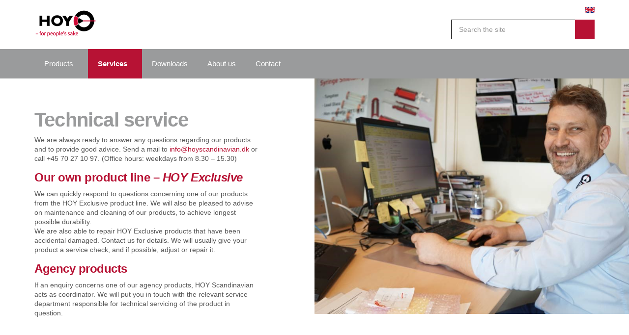

--- FILE ---
content_type: text/html; charset=utf-8
request_url: https://www.hoyscandinavian.dk/en-int/services/consultancy-and-service/technical-service/
body_size: 7760
content:

<!DOCTYPE html>
<!--[if lt IE 7 ]> <html lang="en" class="no-js ie6"> <![endif]-->
<!--[if IE 7 ]>    <html lang="en" class="no-js ie7"> <![endif]-->
<!--[if IE 8 ]>    <html lang="en" class="no-js ie8"> <![endif]-->
<!--[if IE 9 ]>    <html lang="en" class="no-js ie9"> <![endif]-->
<!--[if (gt IE 9)|!(IE)]><!-->
<html lang="en" class="no-js">
<!--<![endif]-->
<head>
    <meta charset="UTF-8">
    <meta name="viewport" content="width=device-width, initial-scale=1, maximum-scale=1, user-scalable=0">
    <meta name="description" content="HOY Scandinavian provides technical services for our own products">
    
    <link rel="canonical" href="https://www.hoyscandinavian.dk/en-int/services/consultancy-and-service/technical-service/"/>
    <title>HOY Scandinavian provides technical services</title>
    <meta name="description" content="HOY Scandinavian provides technical services for our own products">
	<meta property="og:type" content="website">
    <meta property="og:title" content="HOY Scandinavian provides technical services" />
    <meta property="og:image" content="https://www.hoyscandinavian.dk/media/1133/bannerfoto-radio-kemi-1500x1100-px.jpg" />
    <meta property="og:url" content="https://www.hoyscandinavian.dk/en-int/services/consultancy-and-service/technical-service/" />
    <meta property="og:description" content="HOY Scandinavian provides technical services for our own products" />
    <meta property="og:site_name" content="Hoy Scandinavian" />


    <!-- WEB FONT -->
    <link href="//maxcdn.bootstrapcdn.com/font-awesome/4.3.0/css/font-awesome.min.css" rel="stylesheet" media="none" onload="this.media='all';">
    <link href="//code.ionicframework.com/ionicons/2.0.1/css/ionicons.min.css" rel="stylesheet" media="none" onload="this.media='all';">

    <!-- STYLESHEETS -->
    <link rel="stylesheet" href="//maxcdn.bootstrapcdn.com/bootstrap/3.3.7/css/bootstrap.min.css" integrity="sha384-BVYiiSIFeK1dGmJRAkycuHAHRg32OmUcww7on3RYdg4Va+PmSTsz/K68vbdEjh4u" crossorigin="anonymous">

    <!-- COMPILED STYLESHEETS -->
    <link rel="stylesheet" href="/css/usn-global.min.css" />
    <link rel="stylesheet" href="/css/styles.min.css" />

    <!-- INTERNAL STYLES -->
        <style>
        header #logo {
	        width: 128px; 
            height: 60px;
	    }

        header #logo a {
            width: 128px;
            height: 60px;
            background-image: url('/media/1030/hoy_m-slogan_color-2x.png?width=128&amp;height=60');
            background-repeat:no-repeat; background-position:center;
        }

        @media only screen and (-webkit-min-device-pixel-ratio : 1.5), only screen and (min-device-pixel-ratio : 1.5), only screen and (-webkit-min-device-pixel-ratio : 2), only screen and (min-device-pixel-ratio : 2) {
            header #logo a {
                background-image: url('/media/1030/hoy_m-slogan_color-2x.png');
                background-size: 128px 60px;
            }
        }
    </style>


    <!--[if IE]>
    <link rel="stylesheet" href="~/css/ie.css">
    <![endif]-->
    <!-- SCRIPTS -->
    <script src="//code.jquery.com/jquery-2.2.2.min.js" integrity="sha256-36cp2Co+/62rEAAYHLmRCPIych47CvdM+uTBJwSzWjI=" crossorigin="anonymous"></script>
    <script src="//cdnjs.cloudflare.com/ajax/libs/modernizr/2.8.3/modernizr.min.js"></script>
    <script src="//maxcdn.bootstrapcdn.com/bootstrap/3.3.7/js/bootstrap.min.js" integrity="sha384-Tc5IQib027qvyjSMfHjOMaLkfuWVxZxUPnCJA7l2mCWNIpG9mGCD8wGNIcPD7Txa" crossorigin="anonymous"></script>
    <script src="//cdnjs.cloudflare.com/ajax/libs/jquery-validate/1.15.0/jquery.validate.min.js"></script>
    <script src="//cdnjs.cloudflare.com/ajax/libs/jquery-validation-unobtrusive/3.2.6/jquery.validate.unobtrusive.min.js"></script>

    <script src="/scripts/plugins.js"></script>
    <script src="/scripts/application.js"></script>
    <script src="/scripts/jquery.unobtrusive-ajax.min.js"></script>

    <!-- ICONS -->
            <link rel="shortcut icon" href="/media/1038/hoy_u_slogan_farvet-1200px.jpg?width=32&height=32" type="image/jpg">
        <link rel="apple-touch-icon" sizes="57x57" href="/media/1038/hoy_u_slogan_farvet-1200px.jpg?width=57&height=57">
        <link rel="apple-touch-icon" sizes="60x60" href="/media/1038/hoy_u_slogan_farvet-1200px.jpg?width=60&height=60">
        <link rel="apple-touch-icon" sizes="72x72" href="/media/1038/hoy_u_slogan_farvet-1200px.jpg?width=72&height=72">
        <link rel="apple-touch-icon" sizes="76x76" href="/media/1038/hoy_u_slogan_farvet-1200px.jpg?width=76&height=76">
        <link rel="apple-touch-icon" sizes="114x114" href="/media/1038/hoy_u_slogan_farvet-1200px.jpg?width=114&height=114">
        <link rel="apple-touch-icon" sizes="120x120" href="/media/1038/hoy_u_slogan_farvet-1200px.jpg?width=120&height=120">
        <link rel="apple-touch-icon" sizes="144x144" href="/media/1038/hoy_u_slogan_farvet-1200px.jpg?width=144&height=144">
        <link rel="apple-touch-icon" sizes="152x152" href="/media/1038/hoy_u_slogan_farvet-1200px.jpg?width=152&height=152">
        <link rel="apple-touch-icon" sizes="180x180" href="/media/1038/hoy_u_slogan_farvet-1200px.jpg?width=180&height=180">
        <link rel="icon" type="image/png" href="/media/1038/hoy_u_slogan_farvet-1200px.jpg?width=16&height=16" sizes="16x16">
        <link rel="icon" type="image/png" href="/media/1038/hoy_u_slogan_farvet-1200px.jpg?width=32&height=32" sizes="32x32">
        <link rel="icon" type="image/png" href="/media/1038/hoy_u_slogan_farvet-1200px.jpg?width=96&height=96" sizes="96x96">
        <link rel="icon" type="image/png" href="/media/1038/hoy_u_slogan_farvet-1200px.jpg?width=192&height=192" sizes="192x192">
        <meta name="msapplication-square70x70logo" content="/media/1038/hoy_u_slogan_farvet-1200px.jpg?width=70&height=70" />
        <meta name="msapplication-square150x150logo" content="/media/1038/hoy_u_slogan_farvet-1200px.jpg?width=150&height=150" />
        <meta name="msapplication-wide310x150logo" content="/media/1038/hoy_u_slogan_farvet-1200px.jpg?width=310&height=150" />
        <meta name="msapplication-square310x310logo" content="/media/1038/hoy_u_slogan_farvet-1200px.jpg?width=310&height=310" />


    

    



    
<!-- Google Tag Manager -->
<script>(function(w,d,s,l,i){w[l]=w[l]||[];w[l].push({'gtm.start':
new Date().getTime(),event:'gtm.js'});var f=d.getElementsByTagName(s)[0],
j=d.createElement(s),dl=l!='dataLayer'?'&l='+l:'';j.async=true;j.src=
'https://www.googletagmanager.com/gtm.js?id='+i+dl;f.parentNode.insertBefore(j,f);
})(window,document,'script','dataLayer','GTM-TKMFT3D');</script>
<!-- End Google Tag Manager -->

</head>
<body 


     class="advanced-page  fixed-width "
>
    <!-- Google Tag Manager (noscript) -->
<noscript><iframe src="https://www.googletagmanager.com/ns.html?id=GTM-TKMFT3D"
height="0" width="0" style="display:none;visibility:hidden"></iframe></noscript>
<!-- End Google Tag Manager (noscript) -->
    <a class="skip-to-content sr-only" href="#content">Skip to the content</a>
    <!-- SITE -->
    <div id="site">
        <!-- HEADER -->
        <header>
            <div class="container">
				<!-- ROW -->
                <div class="row">
                    <!-- LOGO -->
                        <div id="logo" ><a href="/en-int/">Hoy Scandinavian</a></div>


                    <!--// LOGO -->
                    <!-- EXPAND -->
                    <a class="expand"><span>Menu</span></a>
                    <!--// EXPAND -->
                    <!-- NAVIGATION -->
                    <div class="navigation">

                        <!-- REVEAL -->
                        <div class="reveal">
	
                            	


                            
        <nav class="main">
            <ul>
                        <li  class="has-child multi-col">
                            <span >
                                <a href="/en-int/products/hoy-exclusive/"  >
                                    Products
                                </a>
                                    <i class="ion-chevron-down"></i>
                            </span>
    <ul class="dropdown-content">
            <li  class="has-child">
                <span >
                    <a href="/en-int/products/hoy-exclusive/syringe-shielding/">
Syringe shielding                    </a>
                    <i class="ion-chevron-down hidden-lg hidden-md hidden-sm"></i><i class="ion-chevron-right hidden-xs"></i>
                </span>
    <ul class="dropdown-content">
            <li >
                <span >
                    <a href="/en-int/products/hoy-exclusive/syringe-shielding/lead-glass-syringe-shield/">
Lead Glass Syringe Shield                    </a>
                </span>
            </li>
            <li >
                <span >
                    <a href="/en-int/products/hoy-exclusive/syringe-shielding/tungsten-syringe-shield/">
Tungsten Syringe Shield                    </a>
                </span>
            </li>
            <li >
                <span >
                    <a href="/en-int/products/hoy-exclusive/syringe-shielding/sliding-syringe-shield/">
Sliding Syringe Shield                    </a>
                </span>
            </li>
            <li >
                <span >
                    <a href="/en-int/products/hoy-exclusive/syringe-shielding/pet-mr-syringe-shield/">
PET MR Syringe Shield                    </a>
                </span>
            </li>
            <li >
                <span >
                    <a href="/en-int/products/hoy-exclusive/syringe-shielding/acrylic-syringe-shield/">
Acrylic Syringe Shield                    </a>
                </span>
            </li>
    </ul>    
            </li>
            <li  class="has-child">
                <span >
                    <a href="/en-int/products/hoy-exclusive/vials-and-dosing-stations/">
Vials and dosing stations                    </a>
                    <i class="ion-chevron-down hidden-lg hidden-md hidden-sm"></i><i class="ion-chevron-right hidden-xs"></i>
                </span>
    <ul class="dropdown-content">
            <li >
                <span >
                    <a href="/en-int/products/hoy-exclusive/vials-and-dosing-stations/mediumhigh-activity-glass-vial-shield/">
Medium/High Activity Glass Vial Shield                    </a>
                </span>
            </li>
            <li >
                <span >
                    <a href="/en-int/products/hoy-exclusive/vials-and-dosing-stations/low-activity-vial-shield/">
Low Activity Vial Shield                    </a>
                </span>
            </li>
            <li >
                <span >
                    <a href="/en-int/products/hoy-exclusive/vials-and-dosing-stations/vial-shield-for-1-ml-qc-sample-glass/">
Vial Shield for 1 ml. QC Sample Glass                    </a>
                </span>
            </li>
            <li >
                <span >
                    <a href="/en-int/products/hoy-exclusive/vials-and-dosing-stations/vial-shield-for-30-mm-vial/">
Vial Shield for 30 mm Vial                    </a>
                </span>
            </li>
            <li >
                <span >
                    <a href="/en-int/products/hoy-exclusive/vials-and-dosing-stations/vial-shield-for-eppendorf-tube/">
Vial Shield for Eppendorf Tube                    </a>
                </span>
            </li>
            <li >
                <span >
                    <a href="/en-int/products/hoy-exclusive/vials-and-dosing-stations/dose-drawing-station/">
Dose Drawing Station                    </a>
                </span>
            </li>
            <li >
                <span >
                    <a href="/en-int/products/hoy-exclusive/vials-and-dosing-stations/vial-shield-for-beta/">
Vial Shield for Beta                    </a>
                </span>
            </li>
            <li >
                <span >
                    <a href="/en-int/products/hoy-exclusive/vials-and-dosing-stations/acrylic-shielding-for-gamma/">
Acrylic Shielding for Gamma                    </a>
                </span>
            </li>
            <li >
                <span >
                    <a href="/en-int/products/hoy-exclusive/vials-and-dosing-stations/vial-shield-for-100-ml/">
Vial Shield for 100 ml                    </a>
                </span>
            </li>
            <li >
                <span >
                    <a href="/en-int/products/hoy-exclusive/vials-and-dosing-stations/pet-vial-transporter/">
PET Vial Transporter                    </a>
                </span>
            </li>
    </ul>    
            </li>
            <li  class="has-child">
                <span >
                    <a href="/en-int/products/hoy-exclusive/syringe-handling-and-transport/">
Syringe handling and transport                    </a>
                    <i class="ion-chevron-down hidden-lg hidden-md hidden-sm"></i><i class="ion-chevron-right hidden-xs"></i>
                </span>
    <ul class="dropdown-content">
            <li >
                <span >
                    <a href="/en-int/products/hoy-exclusive/syringe-handling-and-transport/syringe-dose-pig-transporter/">
Syringe Dose Pig Transporter                    </a>
                </span>
            </li>
            <li >
                <span >
                    <a href="/en-int/products/hoy-exclusive/syringe-handling-and-transport/syringe-dose-pig/">
Syringe Dose Pig                    </a>
                </span>
            </li>
            <li >
                <span >
                    <a href="/en-int/products/hoy-exclusive/syringe-handling-and-transport/large-container-box/">
Large Container Box                    </a>
                </span>
            </li>
            <li >
                <span >
                    <a href="/en-int/products/hoy-exclusive/syringe-handling-and-transport/large-container-box-with-lead-glass/">
Large Container Box with Lead Glass                    </a>
                </span>
            </li>
            <li >
                <span >
                    <a href="/en-int/products/hoy-exclusive/syringe-handling-and-transport/shielded-syringe-tray/">
Shielded Syringe Tray                    </a>
                </span>
            </li>
            <li >
                <span >
                    <a href="/en-int/products/hoy-exclusive/syringe-handling-and-transport/syringe-transport-case/">
Syringe Transport Case                    </a>
                </span>
            </li>
            <li >
                <span >
                    <a href="/en-int/products/hoy-exclusive/syringe-handling-and-transport/pet-syringe-pig/">
PET Syringe Pig                    </a>
                </span>
            </li>
            <li >
                <span >
                    <a href="/en-int/products/hoy-exclusive/syringe-handling-and-transport/syringe-pig-carrier/">
Syringe Pig Carrier                    </a>
                </span>
            </li>
    </ul>    
            </li>
            <li  class="has-child">
                <span >
                    <a href="/en-int/products/hoy-exclusive/waste-bins/">
Waste bins                    </a>
                    <i class="ion-chevron-down hidden-lg hidden-md hidden-sm"></i><i class="ion-chevron-right hidden-xs"></i>
                </span>
    <ul class="dropdown-content">
            <li >
                <span >
                    <a href="/en-int/products/hoy-exclusive/waste-bins/waste-bins-3-standard-sizes-and-individual-height/">
Waste Bins - 3 Standard Sizes and Individual Height                    </a>
                </span>
            </li>
            <li >
                <span >
                    <a href="/en-int/products/hoy-exclusive/waste-bins/waste-bin-square-model/">
Waste Bin - Square Model                    </a>
                </span>
            </li>
            <li >
                <span >
                    <a href="/en-int/products/hoy-exclusive/waste-bins/waste-bin-floor-standing-with-pedal/">
Waste Bin - Floor Standing with Pedal                    </a>
                </span>
            </li>
            <li >
                <span >
                    <a href="/en-int/products/hoy-exclusive/waste-bins/floor-standing-waste-container-3-mm-pb/">
Floor Standing Waste Container - 3 mm Pb                    </a>
                </span>
            </li>
            <li >
                <span >
                    <a href="/en-int/products/hoy-exclusive/waste-bins/floor-standing-pet-waste-container/">
Floor Standing PET Waste Container                    </a>
                </span>
            </li>
            <li >
                <span >
                    <a href="/en-int/products/hoy-exclusive/waste-bins/pet-waste-container/">
PET Waste Container                    </a>
                </span>
            </li>
    </ul>    
            </li>
            <li  class="has-child">
                <span >
                    <a href="/en-int/products/hoy-exclusive/shields-for-infusion-bags/">
Shields for infusion bags                    </a>
                    <i class="ion-chevron-down hidden-lg hidden-md hidden-sm"></i><i class="ion-chevron-right hidden-xs"></i>
                </span>
    <ul class="dropdown-content">
            <li >
                <span >
                    <a href="/en-int/products/hoy-exclusive/shields-for-infusion-bags/shielding-for-infusion-bags/">
Shielding for Infusion Bags                    </a>
                </span>
            </li>
    </ul>    
            </li>
            <li  class="has-child">
                <span >
                    <a href="/en-int/products/hoy-exclusive/tongs-for-vials/">
Tongs for vials                    </a>
                    <i class="ion-chevron-down hidden-lg hidden-md hidden-sm"></i><i class="ion-chevron-right hidden-xs"></i>
                </span>
    <ul class="dropdown-content">
            <li >
                <span >
                    <a href="/en-int/products/hoy-exclusive/tongs-for-vials/cap-tong-for-vials-straight-short-models/">
Cap-tong for Vials - Straight Short Models                    </a>
                </span>
            </li>
            <li >
                <span >
                    <a href="/en-int/products/hoy-exclusive/tongs-for-vials/cap-tong-for-vials-straight-long-models/">
Cap-tong for Vials - Straight Long Models                    </a>
                </span>
            </li>
            <li >
                <span >
                    <a href="/en-int/products/hoy-exclusive/tongs-for-vials/cap-tong-for-vials-standard-angled-models/">
Cap-tong for Vials - Standard Angled Models                    </a>
                </span>
            </li>
            <li >
                <span >
                    <a href="/en-int/products/hoy-exclusive/tongs-for-vials/cap-tong-for-vials-angled-models-right-hand/">
Cap-tong for Vials - Angled Models (Right Hand)                    </a>
                </span>
            </li>
            <li >
                <span >
                    <a href="/en-int/products/hoy-exclusive/tongs-for-vials/cap-tong-for-vials-angled-models-left-hand/">
Cap-tong for Vials - Angled Models (Left Hand)                    </a>
                </span>
            </li>
            <li >
                <span >
                    <a href="/en-int/products/hoy-exclusive/tongs-for-vials/cap-tong-for-vials-with-single-axis-grimbal/">
Cap-tong for Vials - with Single Axis Grimbal                    </a>
                </span>
            </li>
            <li >
                <span >
                    <a href="/en-int/products/hoy-exclusive/tongs-for-vials/cap-tong-for-100-ml-vials/">
Cap-tong for 100 ml Vials                    </a>
                </span>
            </li>
            <li >
                <span >
                    <a href="/en-int/products/hoy-exclusive/tongs-for-vials/cap-tong-for-15-ml-vials/">
Cap-tong for 1.5 ml Vials                    </a>
                </span>
            </li>
    </ul>    
            </li>
            <li  class="has-child">
                <span >
                    <a href="/en-int/products/hoy-exclusive/special-solutions/">
Special solutions                    </a>
                    <i class="ion-chevron-down hidden-lg hidden-md hidden-sm"></i><i class="ion-chevron-right hidden-xs"></i>
                </span>
    <ul class="dropdown-content">
            <li >
                <span >
                    <a href="/en-int/products/hoy-exclusive/special-solutions/moving-hot-cells/">
Moving hot cells                    </a>
                </span>
            </li>
    </ul>    
            </li>
            <li  class="has-child">
                <span >
                    <a href="/en-int/products/hoy-exclusive/trolleys/">
Trolleys                    </a>
                    <i class="ion-chevron-down hidden-lg hidden-md hidden-sm"></i><i class="ion-chevron-right hidden-xs"></i>
                </span>
    <ul class="dropdown-content">
            <li >
                <span >
                    <a href="/en-int/products/hoy-exclusive/trolleys/trolley/">
Trolley                    </a>
                </span>
            </li>
    </ul>    
            </li>
            <li  class="has-child">
                <span >
                    <a href="/en-int/products/hoy-exclusive/accessories/">
Accessories                    </a>
                    <i class="ion-chevron-down hidden-lg hidden-md hidden-sm"></i><i class="ion-chevron-right hidden-xs"></i>
                </span>
    <ul class="dropdown-content">
            <li >
                <span >
                    <a href="/en-int/products/hoy-exclusive/accessories/dipper-for-all-types-of-dose-calibrator/">
Dipper for all types of Dose Calibrator                    </a>
                </span>
            </li>
            <li >
                <span >
                    <a href="/en-int/products/hoy-exclusive/accessories/point-source-protection/">
Point Source Protection                    </a>
                </span>
            </li>
            <li >
                <span >
                    <a href="/en-int/products/hoy-exclusive/accessories/copper-dipper/">
Copper Dipper                    </a>
                </span>
            </li>
            <li >
                <span >
                    <a href="/en-int/products/hoy-exclusive/accessories/stainless-steel-tray/">
Stainless Steel Tray                    </a>
                </span>
            </li>
            <li >
                <span >
                    <a href="/en-int/products/hoy-exclusive/accessories/tray-with-ball-wheels/">
Tray with Ball Wheels                    </a>
                </span>
            </li>
            <li >
                <span >
                    <a href="/en-int/products/hoy-exclusive/accessories/adapters-and-flat-disc-for-vial-shield/">
Adapters and Flat Disc for Vial Shield                    </a>
                </span>
            </li>
            <li >
                <span >
                    <a href="/en-int/products/hoy-exclusive/accessories/magnetic-separators-for-large-container-box/">
Magnetic Separators for Large Container Box                    </a>
                </span>
            </li>
            <li >
                <span >
                    <a href="/en-int/products/hoy-exclusive/accessories/lock-for-large-container-box/">
Lock for Large Container Box                    </a>
                </span>
            </li>
            <li >
                <span >
                    <a href="/en-int/products/hoy-exclusive/accessories/magnetic-clips-for-syringe-transport-case/">
Magnetic Clips for Syringe Transport Case                    </a>
                </span>
            </li>
            <li >
                <span >
                    <a href="/en-int/products/hoy-exclusive/accessories/light-blockers/">
Light Blockers                    </a>
                </span>
            </li>
            <li >
                <span >
                    <a href="/en-int/products/hoy-exclusive/accessories/cap-holder/">
Cap Holder                    </a>
                </span>
            </li>
            <li >
                <span >
                    <a href="/en-int/products/hoy-exclusive/accessories/adapter-for-waste-container/">
Adapter for Waste Container                    </a>
                </span>
            </li>
            <li >
                <span >
                    <a href="/en-int/products/hoy-exclusive/accessories/lid-for-syringe-dose-pig/">
Lid for Syringe Dose Pig                    </a>
                </span>
            </li>
            <li >
                <span >
                    <a href="/en-int/products/hoy-exclusive/accessories/lid-for-transporter/">
Lid for Transporter                    </a>
                </span>
            </li>
    </ul>    
            </li>
    </ul>    
                        </li>
                        <li  class="has-child ">
                            <span  class="active">
                                <a href="/en-int/services/"  >
                                    Services
                                </a>
                                    <i class="ion-chevron-down"></i>
                            </span>
    <ul class="dropdown-content">
            <li  class="has-child">
                <span  class="active">
                    <a href="/en-int/services/consultancy-and-service/">
Consultancy and service                    </a>
                    <i class="ion-chevron-down hidden-lg hidden-md hidden-sm"></i><i class="ion-chevron-right hidden-xs"></i>
                </span>
    <ul class="dropdown-content">
            <li >
                <span >
                    <a href="/en-int/services/consultancy-and-service/consultancy/">
Consultancy                    </a>
                </span>
            </li>
            <li >
                <span >
                    <a href="/en-int/services/consultancy-and-service/customer-service/">
Customer service                    </a>
                </span>
            </li>
            <li >
                <span  class="active">
                    <a href="/en-int/services/consultancy-and-service/technical-service/">
Technical service                    </a>
                </span>
            </li>
    </ul>    
            </li>
            <li  class="has-child">
                <span >
                    <a href="/en-int/services/special-solutions/">
Special solutions                    </a>
                    <i class="ion-chevron-down hidden-lg hidden-md hidden-sm"></i><i class="ion-chevron-right hidden-xs"></i>
                </span>
    <ul class="dropdown-content">
            <li >
                <span >
                    <a href="/en-int/services/special-solutions/moving-hot-cells/">
Moving hot cells                    </a>
                </span>
            </li>
            <li >
                <span >
                    <a href="/en-int/services/special-solutions/lead-castle-with-lead-shielding/">
Lead Castle with Lead Shielding                    </a>
                </span>
            </li>
    </ul>    
            </li>
    </ul>    
                        </li>
                        <li >
                            <span >
                                <a href="/en-int/downloads/"  >
                                    Downloads
                                </a>
                            </span>
                        </li>
                        <li >
                            <span >
                                <a href="/en-int/about-us/"  >
                                    About us
                                </a>
                            </span>
                        </li>
                        <li  class="has-child ">
                            <span >
                                <a href="/en-int/contact/"  >
                                    Contact
                                </a>
                                    <i class="ion-chevron-down"></i>
                            </span>
    <ul class="dropdown-content">
            <li >
                <span >
                    <a href="/en-int/contact/distributors/">
Distributors                    </a>
                </span>
            </li>
    </ul>    
                        </li>
            </ul>
        </nav>




                            	<div class="site-search">
        <form role="search" action="/dk/search-results/" method="get" name="searchForm">
            <div class="form-group">
                <label class="control-label hidden" for="search_field">Search the site</label>
                <input type="text" class="form-control" id="search_field" name="search_field" placeholder="Search the site">
            </div>
            <button type="submit" class="c1-bg c5-text"><i class="ion-ios-search-strong"></i></button>
        </form>
	</div>



                            	
    <nav class="top">
        <ul>
                <li>
                    <a href="/en-int?force=1">
                        <img class="language-flag" src="/images/icons/EN.svg" alt="EN_flag" style="width:20px;" />
                    </a>
                </li>


        </ul>                                                            
	</nav> 



                        </div>
                        <!--// REVEAL -->
                    </div>
                    <!--// NAVIGATION -->
                </div>
				<!--// ROW -->
            </div>
        </header>
        <!--// HEADER -->
        
        <div id="content">

            



            






    <section class="content apc text-with-slideshow wide c5-bg "  id="pos_6271">
        <div class="slides-side col-md-6 col-xs-12 pull-right " data-os-animation="fadeInRight" data-os-animation-delay="0">
                <div class="slides" data-slick='{"dots": false ,"arrows": false }'>
                                <div class="item image">

                                    <img class="lazyload" src="/media/1230/anders-teknisk-service-800x600-px.jpg?anchor=center&amp;mode=crop&amp;width=8&amp;height=6&amp;rnd=132022542740000000" data-src="/media/1230/anders-teknisk-service-800x600-px.jpg?anchor=center&amp;mode=crop&amp;width=800&amp;height=600&amp;rnd=132022542740000000" alt="Technical service">



                                </div>
                </div>
        </div>
            <div class="container"><div class="row">
        <div class="text-side col-md-5 col-xs-12 pull-left " data-os-animation="fadeIn" data-os-animation-delay="0">
            <!-- INFO -->
            <div class="info text-left">


<p class="heading main c3-text">Technical service</p>
                    <div class="text ">
                        <p>We are always ready to answer any questions regarding our products and to provide good advice. Send a mail to <a href="mailto:info@hoyscandinavian.dk" title="info@hoyscandinavian.dk">info@hoyscandinavian.dk</a> or call +45 70 27 10 97. (Office hours: weekdays from 8.30 – 15.30)</p>
<h4>Our own product line – <em>HOY Exclusive</em></h4>
<p>We can quickly respond to questions concerning one of our products from the HOY Exclusive product line. We will also be pleased to advise on maintenance and cleaning of our products, to achieve longest possible durability. <br />We are also able to repair HOY Exclusive products that have been accidental damaged. Contact us for details. We will usually give your product a service check, and if possible, adjust or repair it.</p>
<h4>Agency products</h4>
<p>If an enquiry concerns one of our agency products, HOY Scandinavian acts as coordinator. We will put you in touch with the relevant service department responsible for technical servicing of the product in question.</p>
                    </div>
                

            </div>
            <!--// INFO -->
        </div>
        </div></div>
    </section>










 
            


            
        </div>    

        <!-- BREADCRUMB -->
        
        <section class="breadcrumb-trail c5-bg">
            <div class="container">

                <!-- ROW -->
                <div class="row">
                    <nav class="col-xs-12">
                        <ol itemscope itemtype="http://schema.org/BreadcrumbList">
                                        <li itemprop="itemListElement" itemscope itemtype="http://schema.org/ListItem"><a href="/en-int/" itemscope itemtype="http://schema.org/Thing" itemprop="item"><span itemprop="name">EN - int</span></a><meta itemprop="position" content="1"/></li>
                                        <li itemprop="itemListElement" itemscope itemtype="http://schema.org/ListItem"><a href="/en-int/services/" itemscope itemtype="http://schema.org/Thing" itemprop="item"><span itemprop="name">Services</span></a><meta itemprop="position" content="2"/></li>
                                        <li itemprop="itemListElement" itemscope itemtype="http://schema.org/ListItem"><a href="/en-int/services/consultancy-and-service/" itemscope itemtype="http://schema.org/Thing" itemprop="item"><span itemprop="name">Consultancy and service</span></a><meta itemprop="position" content="3"/></li>

                                        <li itemprop="itemListElement" itemscope itemtype="http://schema.org/ListItem" class="active"><span itemprop="name">Technical service</span><meta itemprop="position" content="4" /></li>

                        </ol>

                    </nav>
                </div>
                <!--// ROW -->
            </div>
        </section>

        <!--// BREADCRUMB -->

        <!-- FOOTER -->
        <footer>
            <div class="container">
                <!-- ROW -->
                <div class="row">
                    <div class="col-md-4 col-xs-12">
                        <!-- COMPANY DETAILS -->
                        	
        <div class="company-details">
		    <p class="heading">HOY Scandinavian</p>
	    		    <address>
			    <p><span>Jacob Møllersgade 4 </span><br /><span>9560 Hadsund</span></p>
		    </address>
                    <p>Tel. +45 70271097</p>
	                <p>Email. <a href="mailto:info@hoyscandinavian.dk">info@hoyscandinavian.dk</a></p>
	    </div> 

                        <!--// COMPANY DETAILS -->
                    </div>
                    <div class="col-md-4 col-xs-12">
                        	
        <nav class="quick-links">
	        <p class="heading">Quick links</p>
		            <ul class="row">
                        <li class="col-xs-6">
                            <a href="/en-int/products/"  >Products</a>
                        </li>
                        <li class="col-xs-6">
                            <a href="/en-int/services/"  >Services</a>
                        </li>
                        <li class="col-xs-6">
                            <a href="/en-int/about-us/"  >About us</a>
                        </li>
                        <li class="col-xs-6">
                            <a href="/en-int/contact/"  >Contact</a>
                        </li>
            </ul>
		</nav>

                    </div>
                    <div class="col-md-3 col-md-offset-1 col-xs-12">
                        	
        <nav class="social">
	        <p class="heading">Social media</p>
		    <ul>
	            	            			    <li class="linkedin"><a href="https://www.linkedin.com/company/hoy-scientific-aps/?originalSubdomain=dk" class="symbol" target="_blank" title="Link will open in a new window/tab">linkedin</a></li>
	            		                        	            	            	            	                                                            		</ul>
    </nav>   

                    </div>
                </div>
                <!--// ROW -->
                <!-- ROW -->
                <div class="row">
                    <div class="col-xs-12">
                        <nav class="footer">
                            <ul>
                                <li class="copyright"><div>&copy; 2025</div></li>
                                	

                            </ul>
                        </nav>
                    </div>
                </div>
                <!--// ROW -->
            </div>
        </footer>
        <!--// FOOTER -->
        <!-- BACK TO TOP -->
        <span id="top-link-block">
            <a class="btn c1-bg c5-text" href="#top" onclick="$('html,body').animate({scrollTop:0},'slow');return false;">
                <i class="ion-chevron-up"></i>
            </a>
        </span>
        <!--// BACK TO TOP -->
    </div>
    <!--// SITE -->
    
    


    
    
    
</body>
</html>

--- FILE ---
content_type: text/css
request_url: https://www.hoyscandinavian.dk/css/usn-global.min.css
body_size: 24396
content:
.slick-slider{position:relative;display:block;box-sizing:border-box;-moz-box-sizing:border-box;-webkit-touch-callout:none;-webkit-user-select:none;-khtml-user-select:none;-moz-user-select:none;-ms-user-select:none;user-select:none;-ms-touch-action:pan-y;touch-action:pan-y;-webkit-tap-highlight-color:transparent;z-index:0;}.slick-slider *{outline:0 none !important;}.slick-list{position:relative;overflow:hidden;display:block;margin:0;padding:0;}.slick-list:focus{outline:none;}.slick-list.dragging{cursor:pointer;cursor:hand;}.slick-slider .slick-list,.slick-track,.slick-slide,.slick-slide img{-webkit-transform:translate3d(0,0,0);-moz-transform:translate3d(0,0,0);-ms-transform:translate3d(0,0,0);-o-transform:translate3d(0,0,0);transform:translate3d(0,0,0);z-index:0;}.slick-track{position:relative;left:0;top:0;display:block;zoom:1;}.slick-track:before,.slick-track:after{content:"";display:table;}.slick-track:after{clear:both;}.slick-loading .slick-track{visibility:hidden;}.slick-slide{float:left;height:100%;min-height:1px;display:none;}.slick-slide img{display:block;}.slick-slide.slick-loading img{display:none;}.slick-slide.dragging img{pointer-events:none;}.slick-initialized .slick-slide{display:block;}.slick-loading .slick-slide{visibility:hidden;}.slick-vertical .slick-slide{display:block;height:auto;}.slick-dots{position:absolute;bottom:-45px;list-style:none;display:block;text-align:center;padding:0;width:100%;}.slick-dots li{position:relative;display:inline-block;height:20px;width:20px;margin:0 5px;padding:0;cursor:pointer;}.slick-dots li button{border:0;background:transparent;display:block;height:20px;width:20px;outline:none;line-height:0;font-size:0;color:transparent;padding:5px;cursor:pointer;}.slick-dots li button:hover,.slick-dots li button:focus{outline:none;}.slick-dots li button:hover:before,.slick-dots li button:focus:before{opacity:1;}.slick-dots li button:before{position:absolute;top:0;left:0;width:20px;height:20px;font-size:6px;line-height:20px;text-align:center;color:#000;opacity:.25;-webkit-font-smoothing:antialiased;-moz-osx-font-smoothing:grayscale;}.slick-dots li.slick-active button:before{color:#000;opacity:.75;}.ekko-lightbox-container{position:relative;}.ekko-lightbox-nav-overlay{position:absolute;top:0;left:0;z-index:100;width:100%;height:100%;}.ekko-lightbox-nav-overlay a{width:49%;height:100%;z-index:100;display:block;}.ekko-lightbox .ion-chevron-left{float:left;}.ekko-lightbox .ion-chevron-right{float:right;}.ekko-lightbox-nav-overlay a::before{position:absolute;top:50%;z-index:100;display:block;width:50px;height:50px;font-size:20px;text-align:center;line-height:52px !important;color:#fff;background-color:#b71234;transform:translateY(-50%);transition:background-color .3s ease-in-out 0s;}.ekko-lightbox-nav-overlay .ion-chevron-left::before{left:0;}.ekko-lightbox-nav-overlay a.ion-chevron-right::before{right:0;}html.no-touch .ekko-lightbox-nav-overlay a:hover::before{text-decoration:none;color:#fff;background-color:#a0102d;}.ekko-lightbox .modal-footer{text-align:left;}.modal-backdrop.in{opacity:.85;background-color:#000;}.ekko-lightbox .modal-content{box-shadow:none;border-radius:0;border:none;background-color:transparent;}.ekko-lightbox .modal-header{border:0;padding-left:0;padding-right:0;}.ekko-lightbox .modal-header .close{opacity:.5;color:#fff;text-shadow:0;margin-top:-10px;font-size:30px;}.ekko-lightbox .modal-header .close:hover{opacity:1;}.ekko-lightbox .modal-header h4.modal-title{color:#fff;padding:0;}.ekko-lightbox .modal-body{padding:0;}.ekko-lightbox .modal-footer{opacity:.9;border:0;color:#fff;padding:0;margin:16px 0;}.ekko-lightbox-nav-overlay a{opacity:.9;text-shadow:none;}.ekko-lightbox .modal-dialog{padding:15px;}.ekko-lightbox{padding:60px 15px 15px;margin:0 auto;width:auto;}.ekko-lightbox .modal-header,.ekko-lightbox .modal-body,.ekko-lightbox .modal-content,.ekko-lightbox .modal-footer,.ekko-lightbox .modal-dialog{min-width:100%;padding:0;margin:0 auto;}.ekko-lightbox .modal-header{padding:10px 0;}.ekko-lightbox .modal-footer{padding:20px 0;}@media(min-width:1200px){.ekko-lightbox .modal-header,.ekko-lightbox .modal-body,.ekko-lightbox .modal-content,.ekko-lightbox .modal-footer,.ekko-lightbox .modal-dialog{min-width:1140px;max-width:1140px;}}.animated{-webkit-animation-duration:1.25s;animation-duration:1.25s;-webkit-animation-fill-mode:both;animation-fill-mode:both;}.animated.infinite{-webkit-animation-iteration-count:infinite;animation-iteration-count:infinite;}.animated.hinge{-webkit-animation-duration:2s;animation-duration:2s;}.animated.bounceIn,.animated.bounceOut,.animated.flipOutX,.animated.flipOutY{-webkit-animation-duration:.75s;animation-duration:.75s;}@-webkit-keyframes bounce{0%,100%,20%,53%,80%{-webkit-transition-timing-function:cubic-bezier(.215,.61,.355,1);transition-timing-function:cubic-bezier(.215,.61,.355,1);-webkit-transform:translate3d(0,0,0);transform:translate3d(0,0,0);}40%,43%{-webkit-transition-timing-function:cubic-bezier(.755,.05,.855,.06);transition-timing-function:cubic-bezier(.755,.05,.855,.06);-webkit-transform:translate3d(0,-30px,0);transform:translate3d(0,-30px,0);}70%{-webkit-transition-timing-function:cubic-bezier(.755,.05,.855,.06);transition-timing-function:cubic-bezier(.755,.05,.855,.06);-webkit-transform:translate3d(0,-15px,0);transform:translate3d(0,-15px,0);}90%{-webkit-transform:translate3d(0,-4px,0);transform:translate3d(0,-4px,0);}}@keyframes bounce{0%,100%,20%,53%,80%{-webkit-transition-timing-function:cubic-bezier(.215,.61,.355,1);transition-timing-function:cubic-bezier(.215,.61,.355,1);-webkit-transform:translate3d(0,0,0);transform:translate3d(0,0,0);}40%,43%{-webkit-transition-timing-function:cubic-bezier(.755,.05,.855,.06);transition-timing-function:cubic-bezier(.755,.05,.855,.06);-webkit-transform:translate3d(0,-30px,0);transform:translate3d(0,-30px,0);}70%{-webkit-transition-timing-function:cubic-bezier(.755,.05,.855,.06);transition-timing-function:cubic-bezier(.755,.05,.855,.06);-webkit-transform:translate3d(0,-15px,0);transform:translate3d(0,-15px,0);}90%{-webkit-transform:translate3d(0,-4px,0);transform:translate3d(0,-4px,0);}}.bounce{-webkit-animation-name:bounce;animation-name:bounce;-webkit-transform-origin:center bottom;transform-origin:center bottom;}@-webkit-keyframes flash{0%,100%,50%{opacity:1;}25%,75%{opacity:0;}}@keyframes flash{0%,100%,50%{opacity:1;}25%,75%{opacity:0;}}.flash{-webkit-animation-name:flash;animation-name:flash;}@-webkit-keyframes pulse{0%{-webkit-transform:scale3d(1,1,1);transform:scale3d(1,1,1);}50%{-webkit-transform:scale3d(1.05,1.05,1.05);transform:scale3d(1.05,1.05,1.05);}100%{-webkit-transform:scale3d(1,1,1);transform:scale3d(1,1,1);}}@keyframes pulse{0%{-webkit-transform:scale3d(1,1,1);transform:scale3d(1,1,1);}50%{-webkit-transform:scale3d(1.05,1.05,1.05);transform:scale3d(1.05,1.05,1.05);}100%{-webkit-transform:scale3d(1,1,1);transform:scale3d(1,1,1);}}.pulse{-webkit-animation-name:pulse;animation-name:pulse;}@-webkit-keyframes rubberBand{0%{-webkit-transform:scale3d(1,1,1);transform:scale3d(1,1,1);}30%{-webkit-transform:scale3d(1.25,.75,1);transform:scale3d(1.25,.75,1);}40%{-webkit-transform:scale3d(.75,1.25,1);transform:scale3d(.75,1.25,1);}50%{-webkit-transform:scale3d(1.15,.85,1);transform:scale3d(1.15,.85,1);}65%{-webkit-transform:scale3d(.95,1.05,1);transform:scale3d(.95,1.05,1);}75%{-webkit-transform:scale3d(1.05,.95,1);transform:scale3d(1.05,.95,1);}100%{-webkit-transform:scale3d(1,1,1);transform:scale3d(1,1,1);}}@keyframes rubberBand{0%{-webkit-transform:scale3d(1,1,1);transform:scale3d(1,1,1);}30%{-webkit-transform:scale3d(1.25,.75,1);transform:scale3d(1.25,.75,1);}40%{-webkit-transform:scale3d(.75,1.25,1);transform:scale3d(.75,1.25,1);}50%{-webkit-transform:scale3d(1.15,.85,1);transform:scale3d(1.15,.85,1);}65%{-webkit-transform:scale3d(.95,1.05,1);transform:scale3d(.95,1.05,1);}75%{-webkit-transform:scale3d(1.05,.95,1);transform:scale3d(1.05,.95,1);}100%{-webkit-transform:scale3d(1,1,1);transform:scale3d(1,1,1);}}.rubberBand{-webkit-animation-name:rubberBand;animation-name:rubberBand;}@-webkit-keyframes shake{0%,100%{-webkit-transform:translate3d(0,0,0);transform:translate3d(0,0,0);}10%,30%,50%,70%,90%{-webkit-transform:translate3d(-10px,0,0);transform:translate3d(-10px,0,0);}20%,40%,60%,80%{-webkit-transform:translate3d(10px,0,0);transform:translate3d(10px,0,0);}}@keyframes shake{0%,100%{-webkit-transform:translate3d(0,0,0);transform:translate3d(0,0,0);}10%,30%,50%,70%,90%{-webkit-transform:translate3d(-10px,0,0);transform:translate3d(-10px,0,0);}20%,40%,60%,80%{-webkit-transform:translate3d(10px,0,0);transform:translate3d(10px,0,0);}}.shake{-webkit-animation-name:shake;animation-name:shake;}@-webkit-keyframes swing{20%{-webkit-transform:rotate3d(0,0,1,15deg);transform:rotate3d(0,0,1,15deg);}40%{-webkit-transform:rotate3d(0,0,1,-10deg);transform:rotate3d(0,0,1,-10deg);}60%{-webkit-transform:rotate3d(0,0,1,5deg);transform:rotate3d(0,0,1,5deg);}80%{-webkit-transform:rotate3d(0,0,1,-5deg);transform:rotate3d(0,0,1,-5deg);}100%{-webkit-transform:rotate3d(0,0,1,0deg);transform:rotate3d(0,0,1,0deg);}}@keyframes swing{20%{-webkit-transform:rotate3d(0,0,1,15deg);transform:rotate3d(0,0,1,15deg);}40%{-webkit-transform:rotate3d(0,0,1,-10deg);transform:rotate3d(0,0,1,-10deg);}60%{-webkit-transform:rotate3d(0,0,1,5deg);transform:rotate3d(0,0,1,5deg);}80%{-webkit-transform:rotate3d(0,0,1,-5deg);transform:rotate3d(0,0,1,-5deg);}100%{-webkit-transform:rotate3d(0,0,1,0deg);transform:rotate3d(0,0,1,0deg);}}.swing{-webkit-transform-origin:top center;transform-origin:top center;-webkit-animation-name:swing;animation-name:swing;}@-webkit-keyframes tada{0%{-webkit-transform:scale3d(1,1,1);transform:scale3d(1,1,1);}10%,20%{-webkit-transform:scale3d(.9,.9,.9) rotate3d(0,0,1,-3deg);transform:scale3d(.9,.9,.9) rotate3d(0,0,1,-3deg);}30%,50%,70%,90%{-webkit-transform:scale3d(1.1,1.1,1.1) rotate3d(0,0,1,3deg);transform:scale3d(1.1,1.1,1.1) rotate3d(0,0,1,3deg);}40%,60%,80%{-webkit-transform:scale3d(1.1,1.1,1.1) rotate3d(0,0,1,-3deg);transform:scale3d(1.1,1.1,1.1) rotate3d(0,0,1,-3deg);}100%{-webkit-transform:scale3d(1,1,1);transform:scale3d(1,1,1);}}@keyframes tada{0%{-webkit-transform:scale3d(1,1,1);transform:scale3d(1,1,1);}10%,20%{-webkit-transform:scale3d(.9,.9,.9) rotate3d(0,0,1,-3deg);transform:scale3d(.9,.9,.9) rotate3d(0,0,1,-3deg);}30%,50%,70%,90%{-webkit-transform:scale3d(1.1,1.1,1.1) rotate3d(0,0,1,3deg);transform:scale3d(1.1,1.1,1.1) rotate3d(0,0,1,3deg);}40%,60%,80%{-webkit-transform:scale3d(1.1,1.1,1.1) rotate3d(0,0,1,-3deg);transform:scale3d(1.1,1.1,1.1) rotate3d(0,0,1,-3deg);}100%{-webkit-transform:scale3d(1,1,1);transform:scale3d(1,1,1);}}.tada{-webkit-animation-name:tada;animation-name:tada;}@-webkit-keyframes wobble{0%{-webkit-transform:none;transform:none;}15%{-webkit-transform:translate3d(-25%,0,0) rotate3d(0,0,1,-5deg);transform:translate3d(-25%,0,0) rotate3d(0,0,1,-5deg);}30%{-webkit-transform:translate3d(20%,0,0) rotate3d(0,0,1,3deg);transform:translate3d(20%,0,0) rotate3d(0,0,1,3deg);}45%{-webkit-transform:translate3d(-15%,0,0) rotate3d(0,0,1,-3deg);transform:translate3d(-15%,0,0) rotate3d(0,0,1,-3deg);}60%{-webkit-transform:translate3d(10%,0,0) rotate3d(0,0,1,2deg);transform:translate3d(10%,0,0) rotate3d(0,0,1,2deg);}75%{-webkit-transform:translate3d(-5%,0,0) rotate3d(0,0,1,-1deg);transform:translate3d(-5%,0,0) rotate3d(0,0,1,-1deg);}100%{-webkit-transform:none;transform:none;}}@keyframes wobble{0%{-webkit-transform:none;transform:none;}15%{-webkit-transform:translate3d(-25%,0,0) rotate3d(0,0,1,-5deg);transform:translate3d(-25%,0,0) rotate3d(0,0,1,-5deg);}30%{-webkit-transform:translate3d(20%,0,0) rotate3d(0,0,1,3deg);transform:translate3d(20%,0,0) rotate3d(0,0,1,3deg);}45%{-webkit-transform:translate3d(-15%,0,0) rotate3d(0,0,1,-3deg);transform:translate3d(-15%,0,0) rotate3d(0,0,1,-3deg);}60%{-webkit-transform:translate3d(10%,0,0) rotate3d(0,0,1,2deg);transform:translate3d(10%,0,0) rotate3d(0,0,1,2deg);}75%{-webkit-transform:translate3d(-5%,0,0) rotate3d(0,0,1,-1deg);transform:translate3d(-5%,0,0) rotate3d(0,0,1,-1deg);}100%{-webkit-transform:none;transform:none;}}.wobble{-webkit-animation-name:wobble;animation-name:wobble;}@-webkit-keyframes bounceIn{0%,100%,20%,40%,60%,80%{-webkit-transition-timing-function:cubic-bezier(.215,.61,.355,1);transition-timing-function:cubic-bezier(.215,.61,.355,1);}0%{opacity:0;-webkit-transform:scale3d(.3,.3,.3);transform:scale3d(.3,.3,.3);}20%{-webkit-transform:scale3d(1.1,1.1,1.1);transform:scale3d(1.1,1.1,1.1);}40%{-webkit-transform:scale3d(.9,.9,.9);transform:scale3d(.9,.9,.9);}60%{opacity:1;-webkit-transform:scale3d(1.03,1.03,1.03);transform:scale3d(1.03,1.03,1.03);}80%{-webkit-transform:scale3d(.97,.97,.97);transform:scale3d(.97,.97,.97);}100%{opacity:1;-webkit-transform:scale3d(1,1,1);transform:scale3d(1,1,1);}}@keyframes bounceIn{0%,100%,20%,40%,60%,80%{-webkit-transition-timing-function:cubic-bezier(.215,.61,.355,1);transition-timing-function:cubic-bezier(.215,.61,.355,1);}0%{opacity:0;-webkit-transform:scale3d(.3,.3,.3);transform:scale3d(.3,.3,.3);}20%{-webkit-transform:scale3d(1.1,1.1,1.1);transform:scale3d(1.1,1.1,1.1);}40%{-webkit-transform:scale3d(.9,.9,.9);transform:scale3d(.9,.9,.9);}60%{opacity:1;-webkit-transform:scale3d(1.03,1.03,1.03);transform:scale3d(1.03,1.03,1.03);}80%{-webkit-transform:scale3d(.97,.97,.97);transform:scale3d(.97,.97,.97);}100%{opacity:1;-webkit-transform:scale3d(1,1,1);transform:scale3d(1,1,1);}}.bounceIn{-webkit-animation-name:bounceIn;animation-name:bounceIn;}@-webkit-keyframes bounceInDown{0%,100%,60%,75%,90%{-webkit-transition-timing-function:cubic-bezier(.215,.61,.355,1);transition-timing-function:cubic-bezier(.215,.61,.355,1);}0%{opacity:0;-webkit-transform:translate3d(0,-3000px,0);transform:translate3d(0,-3000px,0);}60%{opacity:1;-webkit-transform:translate3d(0,25px,0);transform:translate3d(0,25px,0);}75%{-webkit-transform:translate3d(0,-10px,0);transform:translate3d(0,-10px,0);}90%{-webkit-transform:translate3d(0,5px,0);transform:translate3d(0,5px,0);}100%{-webkit-transform:none;transform:none;}}@keyframes bounceInDown{0%,100%,60%,75%,90%{-webkit-transition-timing-function:cubic-bezier(.215,.61,.355,1);transition-timing-function:cubic-bezier(.215,.61,.355,1);}0%{opacity:0;-webkit-transform:translate3d(0,-3000px,0);transform:translate3d(0,-3000px,0);}60%{opacity:1;-webkit-transform:translate3d(0,25px,0);transform:translate3d(0,25px,0);}75%{-webkit-transform:translate3d(0,-10px,0);transform:translate3d(0,-10px,0);}90%{-webkit-transform:translate3d(0,5px,0);transform:translate3d(0,5px,0);}100%{-webkit-transform:none;transform:none;}}.bounceInDown{-webkit-animation-name:bounceInDown;animation-name:bounceInDown;}@-webkit-keyframes bounceInLeft{0%,100%,60%,75%,90%{-webkit-transition-timing-function:cubic-bezier(.215,.61,.355,1);transition-timing-function:cubic-bezier(.215,.61,.355,1);}0%{opacity:0;-webkit-transform:translate3d(-3000px,0,0);transform:translate3d(-3000px,0,0);}60%{opacity:1;-webkit-transform:translate3d(25px,0,0);transform:translate3d(25px,0,0);}75%{-webkit-transform:translate3d(-10px,0,0);transform:translate3d(-10px,0,0);}90%{-webkit-transform:translate3d(5px,0,0);transform:translate3d(5px,0,0);}100%{-webkit-transform:none;transform:none;}}@keyframes bounceInLeft{0%,100%,60%,75%,90%{-webkit-transition-timing-function:cubic-bezier(.215,.61,.355,1);transition-timing-function:cubic-bezier(.215,.61,.355,1);}0%{opacity:0;-webkit-transform:translate3d(-3000px,0,0);transform:translate3d(-3000px,0,0);}60%{opacity:1;-webkit-transform:translate3d(25px,0,0);transform:translate3d(25px,0,0);}75%{-webkit-transform:translate3d(-10px,0,0);transform:translate3d(-10px,0,0);}90%{-webkit-transform:translate3d(5px,0,0);transform:translate3d(5px,0,0);}100%{-webkit-transform:none;transform:none;}}.bounceInLeft{-webkit-animation-name:bounceInLeft;animation-name:bounceInLeft;}@-webkit-keyframes bounceInRight{0%,100%,60%,75%,90%{-webkit-transition-timing-function:cubic-bezier(.215,.61,.355,1);transition-timing-function:cubic-bezier(.215,.61,.355,1);}0%{opacity:0;-webkit-transform:translate3d(3000px,0,0);transform:translate3d(3000px,0,0);}60%{opacity:1;-webkit-transform:translate3d(-25px,0,0);transform:translate3d(-25px,0,0);}75%{-webkit-transform:translate3d(10px,0,0);transform:translate3d(10px,0,0);}90%{-webkit-transform:translate3d(-5px,0,0);transform:translate3d(-5px,0,0);}100%{-webkit-transform:none;transform:none;}}@keyframes bounceInRight{0%,100%,60%,75%,90%{-webkit-transition-timing-function:cubic-bezier(.215,.61,.355,1);transition-timing-function:cubic-bezier(.215,.61,.355,1);}0%{opacity:0;-webkit-transform:translate3d(3000px,0,0);transform:translate3d(3000px,0,0);}60%{opacity:1;-webkit-transform:translate3d(-25px,0,0);transform:translate3d(-25px,0,0);}75%{-webkit-transform:translate3d(10px,0,0);transform:translate3d(10px,0,0);}90%{-webkit-transform:translate3d(-5px,0,0);transform:translate3d(-5px,0,0);}100%{-webkit-transform:none;transform:none;}}.bounceInRight{-webkit-animation-name:bounceInRight;animation-name:bounceInRight;}@-webkit-keyframes bounceInUp{0%,100%,60%,75%,90%{-webkit-transition-timing-function:cubic-bezier(.215,.61,.355,1);transition-timing-function:cubic-bezier(.215,.61,.355,1);}0%{opacity:0;-webkit-transform:translate3d(0,3000px,0);transform:translate3d(0,3000px,0);}60%{opacity:1;-webkit-transform:translate3d(0,-20px,0);transform:translate3d(0,-20px,0);}75%{-webkit-transform:translate3d(0,10px,0);transform:translate3d(0,10px,0);}90%{-webkit-transform:translate3d(0,-5px,0);transform:translate3d(0,-5px,0);}100%{-webkit-transform:translate3d(0,0,0);transform:translate3d(0,0,0);}}@keyframes bounceInUp{0%,100%,60%,75%,90%{-webkit-transition-timing-function:cubic-bezier(.215,.61,.355,1);transition-timing-function:cubic-bezier(.215,.61,.355,1);}0%{opacity:0;-webkit-transform:translate3d(0,3000px,0);transform:translate3d(0,3000px,0);}60%{opacity:1;-webkit-transform:translate3d(0,-20px,0);transform:translate3d(0,-20px,0);}75%{-webkit-transform:translate3d(0,10px,0);transform:translate3d(0,10px,0);}90%{-webkit-transform:translate3d(0,-5px,0);transform:translate3d(0,-5px,0);}100%{-webkit-transform:translate3d(0,0,0);transform:translate3d(0,0,0);}}.bounceInUp{-webkit-animation-name:bounceInUp;animation-name:bounceInUp;}@-webkit-keyframes bounceOut{20%{-webkit-transform:scale3d(.9,.9,.9);transform:scale3d(.9,.9,.9);}50%,55%{opacity:1;-webkit-transform:scale3d(1.1,1.1,1.1);transform:scale3d(1.1,1.1,1.1);}100%{opacity:0;-webkit-transform:scale3d(.3,.3,.3);transform:scale3d(.3,.3,.3);}}@keyframes bounceOut{20%{-webkit-transform:scale3d(.9,.9,.9);transform:scale3d(.9,.9,.9);}50%,55%{opacity:1;-webkit-transform:scale3d(1.1,1.1,1.1);transform:scale3d(1.1,1.1,1.1);}100%{opacity:0;-webkit-transform:scale3d(.3,.3,.3);transform:scale3d(.3,.3,.3);}}.bounceOut{-webkit-animation-name:bounceOut;animation-name:bounceOut;}@-webkit-keyframes bounceOutDown{20%{-webkit-transform:translate3d(0,10px,0);transform:translate3d(0,10px,0);}40%,45%{opacity:1;-webkit-transform:translate3d(0,-20px,0);transform:translate3d(0,-20px,0);}100%{opacity:0;-webkit-transform:translate3d(0,2000px,0);transform:translate3d(0,2000px,0);}}@keyframes bounceOutDown{20%{-webkit-transform:translate3d(0,10px,0);transform:translate3d(0,10px,0);}40%,45%{opacity:1;-webkit-transform:translate3d(0,-20px,0);transform:translate3d(0,-20px,0);}100%{opacity:0;-webkit-transform:translate3d(0,2000px,0);transform:translate3d(0,2000px,0);}}.bounceOutDown{-webkit-animation-name:bounceOutDown;animation-name:bounceOutDown;}@-webkit-keyframes bounceOutLeft{20%{opacity:1;-webkit-transform:translate3d(20px,0,0);transform:translate3d(20px,0,0);}100%{opacity:0;-webkit-transform:translate3d(-2000px,0,0);transform:translate3d(-2000px,0,0);}}@keyframes bounceOutLeft{20%{opacity:1;-webkit-transform:translate3d(20px,0,0);transform:translate3d(20px,0,0);}100%{opacity:0;-webkit-transform:translate3d(-2000px,0,0);transform:translate3d(-2000px,0,0);}}.bounceOutLeft{-webkit-animation-name:bounceOutLeft;animation-name:bounceOutLeft;}@-webkit-keyframes bounceOutRight{20%{opacity:1;-webkit-transform:translate3d(-20px,0,0);transform:translate3d(-20px,0,0);}100%{opacity:0;-webkit-transform:translate3d(2000px,0,0);transform:translate3d(2000px,0,0);}}@keyframes bounceOutRight{20%{opacity:1;-webkit-transform:translate3d(-20px,0,0);transform:translate3d(-20px,0,0);}100%{opacity:0;-webkit-transform:translate3d(2000px,0,0);transform:translate3d(2000px,0,0);}}.bounceOutRight{-webkit-animation-name:bounceOutRight;animation-name:bounceOutRight;}@-webkit-keyframes bounceOutUp{20%{-webkit-transform:translate3d(0,-10px,0);transform:translate3d(0,-10px,0);}40%,45%{opacity:1;-webkit-transform:translate3d(0,20px,0);transform:translate3d(0,20px,0);}100%{opacity:0;-webkit-transform:translate3d(0,-2000px,0);transform:translate3d(0,-2000px,0);}}@keyframes bounceOutUp{20%{-webkit-transform:translate3d(0,-10px,0);transform:translate3d(0,-10px,0);}40%,45%{opacity:1;-webkit-transform:translate3d(0,20px,0);transform:translate3d(0,20px,0);}100%{opacity:0;-webkit-transform:translate3d(0,-2000px,0);transform:translate3d(0,-2000px,0);}}.bounceOutUp{-webkit-animation-name:bounceOutUp;animation-name:bounceOutUp;}@-webkit-keyframes fadeIn{0%{opacity:0;}100%{opacity:1;}}@keyframes fadeIn{0%{opacity:0;}100%{opacity:1;}}.fadeIn{-webkit-animation-name:fadeIn;animation-name:fadeIn;}@-webkit-keyframes fadeInDown{0%{opacity:0;-webkit-transform:translate3d(0,-100%,0);transform:translate3d(0,-100%,0);}100%{opacity:1;-webkit-transform:none;transform:none;}}@keyframes fadeInDown{0%{opacity:0;-webkit-transform:translate3d(0,-100%,0);transform:translate3d(0,-100%,0);}100%{opacity:1;-webkit-transform:none;transform:none;}}.fadeInDown{-webkit-animation-name:fadeInDown;animation-name:fadeInDown;}@-webkit-keyframes fadeInDownBig{0%{opacity:0;-webkit-transform:translate3d(0,-2000px,0);transform:translate3d(0,-2000px,0);}100%{opacity:1;-webkit-transform:none;transform:none;}}@keyframes fadeInDownBig{0%{opacity:0;-webkit-transform:translate3d(0,-2000px,0);transform:translate3d(0,-2000px,0);}100%{opacity:1;-webkit-transform:none;transform:none;}}.fadeInDownBig{-webkit-animation-name:fadeInDownBig;animation-name:fadeInDownBig;}@-webkit-keyframes fadeInLeft{0%{opacity:0;-webkit-transform:translate3d(-100%,0,0);transform:translate3d(-100%,0,0);}100%{opacity:1;-webkit-transform:none;transform:none;}}@keyframes fadeInLeft{0%{opacity:0;-webkit-transform:translate3d(-100%,0,0);transform:translate3d(-100%,0,0);}100%{opacity:1;-webkit-transform:none;transform:none;}}.fadeInLeft{-webkit-animation-name:fadeInLeft;animation-name:fadeInLeft;}@-webkit-keyframes fadeInLeftBig{0%{opacity:0;-webkit-transform:translate3d(-2000px,0,0);transform:translate3d(-2000px,0,0);}100%{opacity:1;-webkit-transform:none;transform:none;}}@keyframes fadeInLeftBig{0%{opacity:0;-webkit-transform:translate3d(-2000px,0,0);transform:translate3d(-2000px,0,0);}100%{opacity:1;-webkit-transform:none;transform:none;}}.fadeInLeftBig{-webkit-animation-name:fadeInLeftBig;animation-name:fadeInLeftBig;}@-webkit-keyframes fadeInRight{0%{opacity:0;-webkit-transform:translate3d(100%,0,0);transform:translate3d(100%,0,0);}100%{opacity:1;-webkit-transform:none;transform:none;}}@keyframes fadeInRight{0%{opacity:0;-webkit-transform:translate3d(100%,0,0);transform:translate3d(100%,0,0);}100%{opacity:1;-webkit-transform:none;transform:none;}}.fadeInRight{-webkit-animation-name:fadeInRight;animation-name:fadeInRight;}@-webkit-keyframes fadeInRightBig{0%{opacity:0;-webkit-transform:translate3d(2000px,0,0);transform:translate3d(2000px,0,0);}100%{opacity:1;-webkit-transform:none;transform:none;}}@keyframes fadeInRightBig{0%{opacity:0;-webkit-transform:translate3d(2000px,0,0);transform:translate3d(2000px,0,0);}100%{opacity:1;-webkit-transform:none;transform:none;}}.fadeInRightBig{-webkit-animation-name:fadeInRightBig;animation-name:fadeInRightBig;}@-webkit-keyframes fadeInUp{0%{opacity:0;-webkit-transform:translate3d(0,100%,0);transform:translate3d(0,100%,0);}100%{opacity:1;-webkit-transform:none;transform:none;}}@keyframes fadeInUp{0%{opacity:0;-webkit-transform:translate3d(0,100%,0);transform:translate3d(0,100%,0);}100%{opacity:1;-webkit-transform:none;transform:none;}}.fadeInUp{-webkit-animation-name:fadeInUp;animation-name:fadeInUp;}@-webkit-keyframes fadeInUpBig{0%{opacity:0;-webkit-transform:translate3d(0,2000px,0);transform:translate3d(0,2000px,0);}100%{opacity:1;-webkit-transform:none;transform:none;}}@keyframes fadeInUpBig{0%{opacity:0;-webkit-transform:translate3d(0,2000px,0);transform:translate3d(0,2000px,0);}100%{opacity:1;-webkit-transform:none;transform:none;}}.fadeInUpBig{-webkit-animation-name:fadeInUpBig;animation-name:fadeInUpBig;}@-webkit-keyframes fadeOut{0%{opacity:1;}100%{opacity:0;}}@keyframes fadeOut{0%{opacity:1;}100%{opacity:0;}}.fadeOut{-webkit-animation-name:fadeOut;animation-name:fadeOut;}@-webkit-keyframes fadeOutDown{0%{opacity:1;}100%{opacity:0;-webkit-transform:translate3d(0,100%,0);transform:translate3d(0,100%,0);}}@keyframes fadeOutDown{0%{opacity:1;}100%{opacity:0;-webkit-transform:translate3d(0,100%,0);transform:translate3d(0,100%,0);}}.fadeOutDown{-webkit-animation-name:fadeOutDown;animation-name:fadeOutDown;}@-webkit-keyframes fadeOutDownBig{0%{opacity:1;}100%{opacity:0;-webkit-transform:translate3d(0,2000px,0);transform:translate3d(0,2000px,0);}}@keyframes fadeOutDownBig{0%{opacity:1;}100%{opacity:0;-webkit-transform:translate3d(0,2000px,0);transform:translate3d(0,2000px,0);}}.fadeOutDownBig{-webkit-animation-name:fadeOutDownBig;animation-name:fadeOutDownBig;}@-webkit-keyframes fadeOutLeft{0%{opacity:1;}100%{opacity:0;-webkit-transform:translate3d(-100%,0,0);transform:translate3d(-100%,0,0);}}@keyframes fadeOutLeft{0%{opacity:1;}100%{opacity:0;-webkit-transform:translate3d(-100%,0,0);transform:translate3d(-100%,0,0);}}.fadeOutLeft{-webkit-animation-name:fadeOutLeft;animation-name:fadeOutLeft;}@-webkit-keyframes fadeOutLeftBig{0%{opacity:1;}100%{opacity:0;-webkit-transform:translate3d(-2000px,0,0);transform:translate3d(-2000px,0,0);}}@keyframes fadeOutLeftBig{0%{opacity:1;}100%{opacity:0;-webkit-transform:translate3d(-2000px,0,0);transform:translate3d(-2000px,0,0);}}.fadeOutLeftBig{-webkit-animation-name:fadeOutLeftBig;animation-name:fadeOutLeftBig;}@-webkit-keyframes fadeOutRight{0%{opacity:1;}100%{opacity:0;-webkit-transform:translate3d(100%,0,0);transform:translate3d(100%,0,0);}}@keyframes fadeOutRight{0%{opacity:1;}100%{opacity:0;-webkit-transform:translate3d(100%,0,0);transform:translate3d(100%,0,0);}}.fadeOutRight{-webkit-animation-name:fadeOutRight;animation-name:fadeOutRight;}@-webkit-keyframes fadeOutRightBig{0%{opacity:1;}100%{opacity:0;-webkit-transform:translate3d(2000px,0,0);transform:translate3d(2000px,0,0);}}@keyframes fadeOutRightBig{0%{opacity:1;}100%{opacity:0;-webkit-transform:translate3d(2000px,0,0);transform:translate3d(2000px,0,0);}}.fadeOutRightBig{-webkit-animation-name:fadeOutRightBig;animation-name:fadeOutRightBig;}@-webkit-keyframes fadeOutUp{0%{opacity:1;}100%{opacity:0;-webkit-transform:translate3d(0,-100%,0);transform:translate3d(0,-100%,0);}}@keyframes fadeOutUp{0%{opacity:1;}100%{opacity:0;-webkit-transform:translate3d(0,-100%,0);transform:translate3d(0,-100%,0);}}.fadeOutUp{-webkit-animation-name:fadeOutUp;animation-name:fadeOutUp;}@-webkit-keyframes fadeOutUpBig{0%{opacity:1;}100%{opacity:0;-webkit-transform:translate3d(0,-2000px,0);transform:translate3d(0,-2000px,0);}}@keyframes fadeOutUpBig{0%{opacity:1;}100%{opacity:0;-webkit-transform:translate3d(0,-2000px,0);transform:translate3d(0,-2000px,0);}}.fadeOutUpBig{-webkit-animation-name:fadeOutUpBig;animation-name:fadeOutUpBig;}@-webkit-keyframes flip{0%{-webkit-transform:perspective(400px) rotate3d(0,1,0,-360deg);transform:perspective(400px) rotate3d(0,1,0,-360deg);-webkit-animation-timing-function:ease-out;animation-timing-function:ease-out;}40%{-webkit-transform:perspective(400px) translate3d(0,0,150px) rotate3d(0,1,0,-190deg);transform:perspective(400px) translate3d(0,0,150px) rotate3d(0,1,0,-190deg);-webkit-animation-timing-function:ease-out;animation-timing-function:ease-out;}50%{-webkit-transform:perspective(400px) translate3d(0,0,150px) rotate3d(0,1,0,-170deg);transform:perspective(400px) translate3d(0,0,150px) rotate3d(0,1,0,-170deg);-webkit-animation-timing-function:ease-in;animation-timing-function:ease-in;}80%{-webkit-transform:perspective(400px) scale3d(.95,.95,.95);transform:perspective(400px) scale3d(.95,.95,.95);-webkit-animation-timing-function:ease-in;animation-timing-function:ease-in;}100%{-webkit-transform:perspective(400px);transform:perspective(400px);-webkit-animation-timing-function:ease-in;animation-timing-function:ease-in;}}@keyframes flip{0%{-webkit-transform:perspective(400px) rotate3d(0,1,0,-360deg);transform:perspective(400px) rotate3d(0,1,0,-360deg);-webkit-animation-timing-function:ease-out;animation-timing-function:ease-out;}40%{-webkit-transform:perspective(400px) translate3d(0,0,150px) rotate3d(0,1,0,-190deg);transform:perspective(400px) translate3d(0,0,150px) rotate3d(0,1,0,-190deg);-webkit-animation-timing-function:ease-out;animation-timing-function:ease-out;}50%{-webkit-transform:perspective(400px) translate3d(0,0,150px) rotate3d(0,1,0,-170deg);transform:perspective(400px) translate3d(0,0,150px) rotate3d(0,1,0,-170deg);-webkit-animation-timing-function:ease-in;animation-timing-function:ease-in;}80%{-webkit-transform:perspective(400px) scale3d(.95,.95,.95);transform:perspective(400px) scale3d(.95,.95,.95);-webkit-animation-timing-function:ease-in;animation-timing-function:ease-in;}100%{-webkit-transform:perspective(400px);transform:perspective(400px);-webkit-animation-timing-function:ease-in;animation-timing-function:ease-in;}}.animated.flip{-webkit-backface-visibility:visible;backface-visibility:visible;-webkit-animation-name:flip;animation-name:flip;}@-webkit-keyframes flipInX{0%{-webkit-transform:perspective(400px) rotate3d(1,0,0,90deg);transform:perspective(400px) rotate3d(1,0,0,90deg);-webkit-transition-timing-function:ease-in;transition-timing-function:ease-in;opacity:0;}40%{-webkit-transform:perspective(400px) rotate3d(1,0,0,-20deg);transform:perspective(400px) rotate3d(1,0,0,-20deg);-webkit-transition-timing-function:ease-in;transition-timing-function:ease-in;}60%{-webkit-transform:perspective(400px) rotate3d(1,0,0,10deg);transform:perspective(400px) rotate3d(1,0,0,10deg);opacity:1;}80%{-webkit-transform:perspective(400px) rotate3d(1,0,0,-5deg);transform:perspective(400px) rotate3d(1,0,0,-5deg);}100%{-webkit-transform:perspective(400px);transform:perspective(400px);}}@keyframes flipInX{0%{-webkit-transform:perspective(400px) rotate3d(1,0,0,90deg);transform:perspective(400px) rotate3d(1,0,0,90deg);-webkit-transition-timing-function:ease-in;transition-timing-function:ease-in;opacity:0;}40%{-webkit-transform:perspective(400px) rotate3d(1,0,0,-20deg);transform:perspective(400px) rotate3d(1,0,0,-20deg);-webkit-transition-timing-function:ease-in;transition-timing-function:ease-in;}60%{-webkit-transform:perspective(400px) rotate3d(1,0,0,10deg);transform:perspective(400px) rotate3d(1,0,0,10deg);opacity:1;}80%{-webkit-transform:perspective(400px) rotate3d(1,0,0,-5deg);transform:perspective(400px) rotate3d(1,0,0,-5deg);}100%{-webkit-transform:perspective(400px);transform:perspective(400px);}}.flipInX{-webkit-backface-visibility:visible !important;backface-visibility:visible !important;-webkit-animation-name:flipInX;animation-name:flipInX;}@-webkit-keyframes flipInY{0%{-webkit-transform:perspective(400px) rotate3d(0,1,0,90deg);transform:perspective(400px) rotate3d(0,1,0,90deg);-webkit-transition-timing-function:ease-in;transition-timing-function:ease-in;opacity:0;}40%{-webkit-transform:perspective(400px) rotate3d(0,1,0,-20deg);transform:perspective(400px) rotate3d(0,1,0,-20deg);-webkit-transition-timing-function:ease-in;transition-timing-function:ease-in;}60%{-webkit-transform:perspective(400px) rotate3d(0,1,0,10deg);transform:perspective(400px) rotate3d(0,1,0,10deg);opacity:1;}80%{-webkit-transform:perspective(400px) rotate3d(0,1,0,-5deg);transform:perspective(400px) rotate3d(0,1,0,-5deg);}100%{-webkit-transform:perspective(400px);transform:perspective(400px);}}@keyframes flipInY{0%{-webkit-transform:perspective(400px) rotate3d(0,1,0,90deg);transform:perspective(400px) rotate3d(0,1,0,90deg);-webkit-transition-timing-function:ease-in;transition-timing-function:ease-in;opacity:0;}40%{-webkit-transform:perspective(400px) rotate3d(0,1,0,-20deg);transform:perspective(400px) rotate3d(0,1,0,-20deg);-webkit-transition-timing-function:ease-in;transition-timing-function:ease-in;}60%{-webkit-transform:perspective(400px) rotate3d(0,1,0,10deg);transform:perspective(400px) rotate3d(0,1,0,10deg);opacity:1;}80%{-webkit-transform:perspective(400px) rotate3d(0,1,0,-5deg);transform:perspective(400px) rotate3d(0,1,0,-5deg);}100%{-webkit-transform:perspective(400px);transform:perspective(400px);}}.flipInY{-webkit-backface-visibility:visible !important;backface-visibility:visible !important;-webkit-animation-name:flipInY;animation-name:flipInY;}@-webkit-keyframes flipOutX{0%{-webkit-transform:perspective(400px);transform:perspective(400px);}30%{-webkit-transform:perspective(400px) rotate3d(1,0,0,-20deg);transform:perspective(400px) rotate3d(1,0,0,-20deg);opacity:1;}100%{-webkit-transform:perspective(400px) rotate3d(1,0,0,90deg);transform:perspective(400px) rotate3d(1,0,0,90deg);opacity:0;}}@keyframes flipOutX{0%{-webkit-transform:perspective(400px);transform:perspective(400px);}30%{-webkit-transform:perspective(400px) rotate3d(1,0,0,-20deg);transform:perspective(400px) rotate3d(1,0,0,-20deg);opacity:1;}100%{-webkit-transform:perspective(400px) rotate3d(1,0,0,90deg);transform:perspective(400px) rotate3d(1,0,0,90deg);opacity:0;}}.flipOutX{-webkit-animation-name:flipOutX;animation-name:flipOutX;-webkit-backface-visibility:visible !important;backface-visibility:visible !important;}@-webkit-keyframes flipOutY{0%{-webkit-transform:perspective(400px);transform:perspective(400px);}30%{-webkit-transform:perspective(400px) rotate3d(0,1,0,-15deg);transform:perspective(400px) rotate3d(0,1,0,-15deg);opacity:1;}100%{-webkit-transform:perspective(400px) rotate3d(0,1,0,90deg);transform:perspective(400px) rotate3d(0,1,0,90deg);opacity:0;}}@keyframes flipOutY{0%{-webkit-transform:perspective(400px);transform:perspective(400px);}30%{-webkit-transform:perspective(400px) rotate3d(0,1,0,-15deg);transform:perspective(400px) rotate3d(0,1,0,-15deg);opacity:1;}100%{-webkit-transform:perspective(400px) rotate3d(0,1,0,90deg);transform:perspective(400px) rotate3d(0,1,0,90deg);opacity:0;}}.flipOutY{-webkit-backface-visibility:visible !important;backface-visibility:visible !important;-webkit-animation-name:flipOutY;animation-name:flipOutY;}@-webkit-keyframes lightSpeedIn{0%{-webkit-transform:translate3d(100%,0,0) skewX(-30deg);transform:translate3d(100%,0,0) skewX(-30deg);opacity:0;}60%{-webkit-transform:skewX(20deg);transform:skewX(20deg);opacity:1;}80%{-webkit-transform:skewX(-5deg);transform:skewX(-5deg);opacity:1;}100%{-webkit-transform:none;transform:none;opacity:1;}}@keyframes lightSpeedIn{0%{-webkit-transform:translate3d(100%,0,0) skewX(-30deg);transform:translate3d(100%,0,0) skewX(-30deg);opacity:0;}60%{-webkit-transform:skewX(20deg);transform:skewX(20deg);opacity:1;}80%{-webkit-transform:skewX(-5deg);transform:skewX(-5deg);opacity:1;}100%{-webkit-transform:none;transform:none;opacity:1;}}.lightSpeedIn{-webkit-animation-name:lightSpeedIn;animation-name:lightSpeedIn;-webkit-animation-timing-function:ease-out;animation-timing-function:ease-out;}@-webkit-keyframes lightSpeedOut{0%{opacity:1;}100%{-webkit-transform:translate3d(100%,0,0) skewX(30deg);transform:translate3d(100%,0,0) skewX(30deg);opacity:0;}}@keyframes lightSpeedOut{0%{opacity:1;}100%{-webkit-transform:translate3d(100%,0,0) skewX(30deg);transform:translate3d(100%,0,0) skewX(30deg);opacity:0;}}.lightSpeedOut{-webkit-animation-name:lightSpeedOut;animation-name:lightSpeedOut;-webkit-animation-timing-function:ease-in;animation-timing-function:ease-in;}@-webkit-keyframes rotateIn{0%{-webkit-transform-origin:center;transform-origin:center;-webkit-transform:rotate3d(0,0,1,-200deg);transform:rotate3d(0,0,1,-200deg);opacity:0;}100%{-webkit-transform-origin:center;transform-origin:center;-webkit-transform:none;transform:none;opacity:1;}}@keyframes rotateIn{0%{-webkit-transform-origin:center;transform-origin:center;-webkit-transform:rotate3d(0,0,1,-200deg);transform:rotate3d(0,0,1,-200deg);opacity:0;}100%{-webkit-transform-origin:center;transform-origin:center;-webkit-transform:none;transform:none;opacity:1;}}.rotateIn{-webkit-animation-name:rotateIn;animation-name:rotateIn;}@-webkit-keyframes rotateInDownLeft{0%{-webkit-transform-origin:left bottom;transform-origin:left bottom;-webkit-transform:rotate3d(0,0,1,-45deg);transform:rotate3d(0,0,1,-45deg);opacity:0;}100%{-webkit-transform-origin:left bottom;transform-origin:left bottom;-webkit-transform:none;transform:none;opacity:1;}}@keyframes rotateInDownLeft{0%{-webkit-transform-origin:left bottom;transform-origin:left bottom;-webkit-transform:rotate3d(0,0,1,-45deg);transform:rotate3d(0,0,1,-45deg);opacity:0;}100%{-webkit-transform-origin:left bottom;transform-origin:left bottom;-webkit-transform:none;transform:none;opacity:1;}}.rotateInDownLeft{-webkit-animation-name:rotateInDownLeft;animation-name:rotateInDownLeft;}@-webkit-keyframes rotateInDownRight{0%{-webkit-transform-origin:right bottom;transform-origin:right bottom;-webkit-transform:rotate3d(0,0,1,45deg);transform:rotate3d(0,0,1,45deg);opacity:0;}100%{-webkit-transform-origin:right bottom;transform-origin:right bottom;-webkit-transform:none;transform:none;opacity:1;}}@keyframes rotateInDownRight{0%{-webkit-transform-origin:right bottom;transform-origin:right bottom;-webkit-transform:rotate3d(0,0,1,45deg);transform:rotate3d(0,0,1,45deg);opacity:0;}100%{-webkit-transform-origin:right bottom;transform-origin:right bottom;-webkit-transform:none;transform:none;opacity:1;}}.rotateInDownRight{-webkit-animation-name:rotateInDownRight;animation-name:rotateInDownRight;}@-webkit-keyframes rotateInUpLeft{0%{-webkit-transform-origin:left bottom;transform-origin:left bottom;-webkit-transform:rotate3d(0,0,1,45deg);transform:rotate3d(0,0,1,45deg);opacity:0;}100%{-webkit-transform-origin:left bottom;transform-origin:left bottom;-webkit-transform:none;transform:none;opacity:1;}}@keyframes rotateInUpLeft{0%{-webkit-transform-origin:left bottom;transform-origin:left bottom;-webkit-transform:rotate3d(0,0,1,45deg);transform:rotate3d(0,0,1,45deg);opacity:0;}100%{-webkit-transform-origin:left bottom;transform-origin:left bottom;-webkit-transform:none;transform:none;opacity:1;}}.rotateInUpLeft{-webkit-animation-name:rotateInUpLeft;animation-name:rotateInUpLeft;}@-webkit-keyframes rotateInUpRight{0%{-webkit-transform-origin:right bottom;transform-origin:right bottom;-webkit-transform:rotate3d(0,0,1,-90deg);transform:rotate3d(0,0,1,-90deg);opacity:0;}100%{-webkit-transform-origin:right bottom;transform-origin:right bottom;-webkit-transform:none;transform:none;opacity:1;}}@keyframes rotateInUpRight{0%{-webkit-transform-origin:right bottom;transform-origin:right bottom;-webkit-transform:rotate3d(0,0,1,-90deg);transform:rotate3d(0,0,1,-90deg);opacity:0;}100%{-webkit-transform-origin:right bottom;transform-origin:right bottom;-webkit-transform:none;transform:none;opacity:1;}}.rotateInUpRight{-webkit-animation-name:rotateInUpRight;animation-name:rotateInUpRight;}@-webkit-keyframes rotateOut{0%{-webkit-transform-origin:center;transform-origin:center;opacity:1;}100%{-webkit-transform-origin:center;transform-origin:center;-webkit-transform:rotate3d(0,0,1,200deg);transform:rotate3d(0,0,1,200deg);opacity:0;}}@keyframes rotateOut{0%{-webkit-transform-origin:center;transform-origin:center;opacity:1;}100%{-webkit-transform-origin:center;transform-origin:center;-webkit-transform:rotate3d(0,0,1,200deg);transform:rotate3d(0,0,1,200deg);opacity:0;}}.rotateOut{-webkit-animation-name:rotateOut;animation-name:rotateOut;}@-webkit-keyframes rotateOutDownLeft{0%{-webkit-transform-origin:left bottom;transform-origin:left bottom;opacity:1;}100%{-webkit-transform-origin:left bottom;transform-origin:left bottom;-webkit-transform:rotate3d(0,0,1,45deg);transform:rotate3d(0,0,1,45deg);opacity:0;}}@keyframes rotateOutDownLeft{0%{-webkit-transform-origin:left bottom;transform-origin:left bottom;opacity:1;}100%{-webkit-transform-origin:left bottom;transform-origin:left bottom;-webkit-transform:rotate3d(0,0,1,45deg);transform:rotate3d(0,0,1,45deg);opacity:0;}}.rotateOutDownLeft{-webkit-animation-name:rotateOutDownLeft;animation-name:rotateOutDownLeft;}@-webkit-keyframes rotateOutDownRight{0%{-webkit-transform-origin:right bottom;transform-origin:right bottom;opacity:1;}100%{-webkit-transform-origin:right bottom;transform-origin:right bottom;-webkit-transform:rotate3d(0,0,1,-45deg);transform:rotate3d(0,0,1,-45deg);opacity:0;}}@keyframes rotateOutDownRight{0%{-webkit-transform-origin:right bottom;transform-origin:right bottom;opacity:1;}100%{-webkit-transform-origin:right bottom;transform-origin:right bottom;-webkit-transform:rotate3d(0,0,1,-45deg);transform:rotate3d(0,0,1,-45deg);opacity:0;}}.rotateOutDownRight{-webkit-animation-name:rotateOutDownRight;animation-name:rotateOutDownRight;}@-webkit-keyframes rotateOutUpLeft{0%{-webkit-transform-origin:left bottom;transform-origin:left bottom;opacity:1;}100%{-webkit-transform-origin:left bottom;transform-origin:left bottom;-webkit-transform:rotate3d(0,0,1,-45deg);transform:rotate3d(0,0,1,-45deg);opacity:0;}}@keyframes rotateOutUpLeft{0%{-webkit-transform-origin:left bottom;transform-origin:left bottom;opacity:1;}100%{-webkit-transform-origin:left bottom;transform-origin:left bottom;-webkit-transform:rotate3d(0,0,1,-45deg);transform:rotate3d(0,0,1,-45deg);opacity:0;}}.rotateOutUpLeft{-webkit-animation-name:rotateOutUpLeft;animation-name:rotateOutUpLeft;}@-webkit-keyframes rotateOutUpRight{0%{-webkit-transform-origin:right bottom;transform-origin:right bottom;opacity:1;}100%{-webkit-transform-origin:right bottom;transform-origin:right bottom;-webkit-transform:rotate3d(0,0,1,90deg);transform:rotate3d(0,0,1,90deg);opacity:0;}}@keyframes rotateOutUpRight{0%{-webkit-transform-origin:right bottom;transform-origin:right bottom;opacity:1;}100%{-webkit-transform-origin:right bottom;transform-origin:right bottom;-webkit-transform:rotate3d(0,0,1,90deg);transform:rotate3d(0,0,1,90deg);opacity:0;}}.rotateOutUpRight{-webkit-animation-name:rotateOutUpRight;animation-name:rotateOutUpRight;}@-webkit-keyframes hinge{0%{-webkit-transform-origin:top left;transform-origin:top left;-webkit-animation-timing-function:ease-in-out;animation-timing-function:ease-in-out;}20%,60%{-webkit-transform:rotate3d(0,0,1,80deg);transform:rotate3d(0,0,1,80deg);-webkit-transform-origin:top left;transform-origin:top left;-webkit-animation-timing-function:ease-in-out;animation-timing-function:ease-in-out;}40%,80%{-webkit-transform:rotate3d(0,0,1,60deg);transform:rotate3d(0,0,1,60deg);-webkit-transform-origin:top left;transform-origin:top left;-webkit-animation-timing-function:ease-in-out;animation-timing-function:ease-in-out;opacity:1;}100%{-webkit-transform:translate3d(0,700px,0);transform:translate3d(0,700px,0);opacity:0;}}@keyframes hinge{0%{-webkit-transform-origin:top left;transform-origin:top left;-webkit-animation-timing-function:ease-in-out;animation-timing-function:ease-in-out;}20%,60%{-webkit-transform:rotate3d(0,0,1,80deg);transform:rotate3d(0,0,1,80deg);-webkit-transform-origin:top left;transform-origin:top left;-webkit-animation-timing-function:ease-in-out;animation-timing-function:ease-in-out;}40%,80%{-webkit-transform:rotate3d(0,0,1,60deg);transform:rotate3d(0,0,1,60deg);-webkit-transform-origin:top left;transform-origin:top left;-webkit-animation-timing-function:ease-in-out;animation-timing-function:ease-in-out;opacity:1;}100%{-webkit-transform:translate3d(0,700px,0);transform:translate3d(0,700px,0);opacity:0;}}.hinge{-webkit-animation-name:hinge;animation-name:hinge;}@-webkit-keyframes rollIn{0%{opacity:0;-webkit-transform:translate3d(-100%,0,0) rotate3d(0,0,1,-120deg);transform:translate3d(-100%,0,0) rotate3d(0,0,1,-120deg);}100%{opacity:1;-webkit-transform:none;transform:none;}}@keyframes rollIn{0%{opacity:0;-webkit-transform:translate3d(-100%,0,0) rotate3d(0,0,1,-120deg);transform:translate3d(-100%,0,0) rotate3d(0,0,1,-120deg);}100%{opacity:1;-webkit-transform:none;transform:none;}}.rollIn{-webkit-animation-name:rollIn;animation-name:rollIn;}@-webkit-keyframes rollOut{0%{opacity:1;}100%{opacity:0;-webkit-transform:translate3d(100%,0,0) rotate3d(0,0,1,120deg);transform:translate3d(100%,0,0) rotate3d(0,0,1,120deg);}}@keyframes rollOut{0%{opacity:1;}100%{opacity:0;-webkit-transform:translate3d(100%,0,0) rotate3d(0,0,1,120deg);transform:translate3d(100%,0,0) rotate3d(0,0,1,120deg);}}.rollOut{-webkit-animation-name:rollOut;animation-name:rollOut;}@-webkit-keyframes zoomIn{0%{opacity:0;-webkit-transform:scale3d(.3,.3,.3);transform:scale3d(.3,.3,.3);}50%{opacity:1;}}@keyframes zoomIn{0%{opacity:0;-webkit-transform:scale3d(.3,.3,.3);transform:scale3d(.3,.3,.3);}50%{opacity:1;}}.zoomIn{-webkit-animation-name:zoomIn;animation-name:zoomIn;}@-webkit-keyframes zoomInDown{0%{opacity:0;-webkit-transform:scale3d(.1,.1,.1) translate3d(0,-1000px,0);transform:scale3d(.1,.1,.1) translate3d(0,-1000px,0);-webkit-animation-timing-function:cubic-bezier(.55,.055,.675,.19);animation-timing-function:cubic-bezier(.55,.055,.675,.19);}60%{opacity:1;-webkit-transform:scale3d(.475,.475,.475) translate3d(0,60px,0);transform:scale3d(.475,.475,.475) translate3d(0,60px,0);-webkit-animation-timing-function:cubic-bezier(.175,.885,.32,1);animation-timing-function:cubic-bezier(.175,.885,.32,1);}}@keyframes zoomInDown{0%{opacity:0;-webkit-transform:scale3d(.1,.1,.1) translate3d(0,-1000px,0);transform:scale3d(.1,.1,.1) translate3d(0,-1000px,0);-webkit-animation-timing-function:cubic-bezier(.55,.055,.675,.19);animation-timing-function:cubic-bezier(.55,.055,.675,.19);}60%{opacity:1;-webkit-transform:scale3d(.475,.475,.475) translate3d(0,60px,0);transform:scale3d(.475,.475,.475) translate3d(0,60px,0);-webkit-animation-timing-function:cubic-bezier(.175,.885,.32,1);animation-timing-function:cubic-bezier(.175,.885,.32,1);}}.zoomInDown{-webkit-animation-name:zoomInDown;animation-name:zoomInDown;}@-webkit-keyframes zoomInLeft{0%{opacity:0;-webkit-transform:scale3d(.1,.1,.1) translate3d(-1000px,0,0);transform:scale3d(.1,.1,.1) translate3d(-1000px,0,0);-webkit-animation-timing-function:cubic-bezier(.55,.055,.675,.19);animation-timing-function:cubic-bezier(.55,.055,.675,.19);}60%{opacity:1;-webkit-transform:scale3d(.475,.475,.475) translate3d(10px,0,0);transform:scale3d(.475,.475,.475) translate3d(10px,0,0);-webkit-animation-timing-function:cubic-bezier(.175,.885,.32,1);animation-timing-function:cubic-bezier(.175,.885,.32,1);}}@keyframes zoomInLeft{0%{opacity:0;-webkit-transform:scale3d(.1,.1,.1) translate3d(-1000px,0,0);transform:scale3d(.1,.1,.1) translate3d(-1000px,0,0);-webkit-animation-timing-function:cubic-bezier(.55,.055,.675,.19);animation-timing-function:cubic-bezier(.55,.055,.675,.19);}60%{opacity:1;-webkit-transform:scale3d(.475,.475,.475) translate3d(10px,0,0);transform:scale3d(.475,.475,.475) translate3d(10px,0,0);-webkit-animation-timing-function:cubic-bezier(.175,.885,.32,1);animation-timing-function:cubic-bezier(.175,.885,.32,1);}}.zoomInLeft{-webkit-animation-name:zoomInLeft;animation-name:zoomInLeft;}@-webkit-keyframes zoomInRight{0%{opacity:0;-webkit-transform:scale3d(.1,.1,.1) translate3d(1000px,0,0);transform:scale3d(.1,.1,.1) translate3d(1000px,0,0);-webkit-animation-timing-function:cubic-bezier(.55,.055,.675,.19);animation-timing-function:cubic-bezier(.55,.055,.675,.19);}60%{opacity:1;-webkit-transform:scale3d(.475,.475,.475) translate3d(-10px,0,0);transform:scale3d(.475,.475,.475) translate3d(-10px,0,0);-webkit-animation-timing-function:cubic-bezier(.175,.885,.32,1);animation-timing-function:cubic-bezier(.175,.885,.32,1);}}@keyframes zoomInRight{0%{opacity:0;-webkit-transform:scale3d(.1,.1,.1) translate3d(1000px,0,0);transform:scale3d(.1,.1,.1) translate3d(1000px,0,0);-webkit-animation-timing-function:cubic-bezier(.55,.055,.675,.19);animation-timing-function:cubic-bezier(.55,.055,.675,.19);}60%{opacity:1;-webkit-transform:scale3d(.475,.475,.475) translate3d(-10px,0,0);transform:scale3d(.475,.475,.475) translate3d(-10px,0,0);-webkit-animation-timing-function:cubic-bezier(.175,.885,.32,1);animation-timing-function:cubic-bezier(.175,.885,.32,1);}}.zoomInRight{-webkit-animation-name:zoomInRight;animation-name:zoomInRight;}@-webkit-keyframes zoomInUp{0%{opacity:0;-webkit-transform:scale3d(.1,.1,.1) translate3d(0,1000px,0);transform:scale3d(.1,.1,.1) translate3d(0,1000px,0);-webkit-animation-timing-function:cubic-bezier(.55,.055,.675,.19);animation-timing-function:cubic-bezier(.55,.055,.675,.19);}60%{opacity:1;-webkit-transform:scale3d(.475,.475,.475) translate3d(0,-60px,0);transform:scale3d(.475,.475,.475) translate3d(0,-60px,0);-webkit-animation-timing-function:cubic-bezier(.175,.885,.32,1);animation-timing-function:cubic-bezier(.175,.885,.32,1);}}@keyframes zoomInUp{0%{opacity:0;-webkit-transform:scale3d(.1,.1,.1) translate3d(0,1000px,0);transform:scale3d(.1,.1,.1) translate3d(0,1000px,0);-webkit-animation-timing-function:cubic-bezier(.55,.055,.675,.19);animation-timing-function:cubic-bezier(.55,.055,.675,.19);}60%{opacity:1;-webkit-transform:scale3d(.475,.475,.475) translate3d(0,-60px,0);transform:scale3d(.475,.475,.475) translate3d(0,-60px,0);-webkit-animation-timing-function:cubic-bezier(.175,.885,.32,1);animation-timing-function:cubic-bezier(.175,.885,.32,1);}}.zoomInUp{-webkit-animation-name:zoomInUp;animation-name:zoomInUp;}@-webkit-keyframes zoomOut{0%{opacity:1;}50%{opacity:0;-webkit-transform:scale3d(.3,.3,.3);transform:scale3d(.3,.3,.3);}100%{opacity:0;}}@keyframes zoomOut{0%{opacity:1;}50%{opacity:0;-webkit-transform:scale3d(.3,.3,.3);transform:scale3d(.3,.3,.3);}100%{opacity:0;}}.zoomOut{-webkit-animation-name:zoomOut;animation-name:zoomOut;}@-webkit-keyframes zoomOutDown{40%{opacity:1;-webkit-transform:scale3d(.475,.475,.475) translate3d(0,-60px,0);transform:scale3d(.475,.475,.475) translate3d(0,-60px,0);-webkit-animation-timing-function:cubic-bezier(.55,.055,.675,.19);animation-timing-function:cubic-bezier(.55,.055,.675,.19);}100%{opacity:0;-webkit-transform:scale3d(.1,.1,.1) translate3d(0,2000px,0);transform:scale3d(.1,.1,.1) translate3d(0,2000px,0);-webkit-transform-origin:center bottom;transform-origin:center bottom;-webkit-animation-timing-function:cubic-bezier(.175,.885,.32,1);animation-timing-function:cubic-bezier(.175,.885,.32,1);}}@keyframes zoomOutDown{40%{opacity:1;-webkit-transform:scale3d(.475,.475,.475) translate3d(0,-60px,0);transform:scale3d(.475,.475,.475) translate3d(0,-60px,0);-webkit-animation-timing-function:cubic-bezier(.55,.055,.675,.19);animation-timing-function:cubic-bezier(.55,.055,.675,.19);}100%{opacity:0;-webkit-transform:scale3d(.1,.1,.1) translate3d(0,2000px,0);transform:scale3d(.1,.1,.1) translate3d(0,2000px,0);-webkit-transform-origin:center bottom;transform-origin:center bottom;-webkit-animation-timing-function:cubic-bezier(.175,.885,.32,1);animation-timing-function:cubic-bezier(.175,.885,.32,1);}}.zoomOutDown{-webkit-animation-name:zoomOutDown;animation-name:zoomOutDown;}@-webkit-keyframes zoomOutLeft{40%{opacity:1;-webkit-transform:scale3d(.475,.475,.475) translate3d(42px,0,0);transform:scale3d(.475,.475,.475) translate3d(42px,0,0);}100%{opacity:0;-webkit-transform:scale(.1) translate3d(-2000px,0,0);transform:scale(.1) translate3d(-2000px,0,0);-webkit-transform-origin:left center;transform-origin:left center;}}@keyframes zoomOutLeft{40%{opacity:1;-webkit-transform:scale3d(.475,.475,.475) translate3d(42px,0,0);transform:scale3d(.475,.475,.475) translate3d(42px,0,0);}100%{opacity:0;-webkit-transform:scale(.1) translate3d(-2000px,0,0);transform:scale(.1) translate3d(-2000px,0,0);-webkit-transform-origin:left center;transform-origin:left center;}}.zoomOutLeft{-webkit-animation-name:zoomOutLeft;animation-name:zoomOutLeft;}@-webkit-keyframes zoomOutRight{40%{opacity:1;-webkit-transform:scale3d(.475,.475,.475) translate3d(-42px,0,0);transform:scale3d(.475,.475,.475) translate3d(-42px,0,0);}100%{opacity:0;-webkit-transform:scale(.1) translate3d(2000px,0,0);transform:scale(.1) translate3d(2000px,0,0);-webkit-transform-origin:right center;transform-origin:right center;}}@keyframes zoomOutRight{40%{opacity:1;-webkit-transform:scale3d(.475,.475,.475) translate3d(-42px,0,0);transform:scale3d(.475,.475,.475) translate3d(-42px,0,0);}100%{opacity:0;-webkit-transform:scale(.1) translate3d(2000px,0,0);transform:scale(.1) translate3d(2000px,0,0);-webkit-transform-origin:right center;transform-origin:right center;}}.zoomOutRight{-webkit-animation-name:zoomOutRight;animation-name:zoomOutRight;}@-webkit-keyframes zoomOutUp{40%{opacity:1;-webkit-transform:scale3d(.475,.475,.475) translate3d(0,60px,0);transform:scale3d(.475,.475,.475) translate3d(0,60px,0);-webkit-animation-timing-function:cubic-bezier(.55,.055,.675,.19);animation-timing-function:cubic-bezier(.55,.055,.675,.19);}100%{opacity:0;-webkit-transform:scale3d(.1,.1,.1) translate3d(0,-2000px,0);transform:scale3d(.1,.1,.1) translate3d(0,-2000px,0);-webkit-transform-origin:center bottom;transform-origin:center bottom;-webkit-animation-timing-function:cubic-bezier(.175,.885,.32,1);animation-timing-function:cubic-bezier(.175,.885,.32,1);}}@keyframes zoomOutUp{40%{opacity:1;-webkit-transform:scale3d(.475,.475,.475) translate3d(0,60px,0);transform:scale3d(.475,.475,.475) translate3d(0,60px,0);-webkit-animation-timing-function:cubic-bezier(.55,.055,.675,.19);animation-timing-function:cubic-bezier(.55,.055,.675,.19);}100%{opacity:0;-webkit-transform:scale3d(.1,.1,.1) translate3d(0,-2000px,0);transform:scale3d(.1,.1,.1) translate3d(0,-2000px,0);-webkit-transform-origin:center bottom;transform-origin:center bottom;-webkit-animation-timing-function:cubic-bezier(.175,.885,.32,1);animation-timing-function:cubic-bezier(.175,.885,.32,1);}}.zoomOutUp{-webkit-animation-name:zoomOutUp;animation-name:zoomOutUp;}@-webkit-keyframes slideInDown{0%{-webkit-transform:translateY(-100%);transform:translateY(-100%);visibility:visible;}100%{-webkit-transform:translateY(0);transform:translateY(0);}}@keyframes slideInDown{0%{-webkit-transform:translateY(-100%);transform:translateY(-100%);visibility:visible;}100%{-webkit-transform:translateY(0);transform:translateY(0);}}.slideInDown{-webkit-animation-name:slideInDown;animation-name:slideInDown;}@-webkit-keyframes slideInLeft{0%{-webkit-transform:translateX(-100%);transform:translateX(-100%);visibility:visible;}100%{-webkit-transform:translateX(0);transform:translateX(0);}}@keyframes slideInLeft{0%{-webkit-transform:translateX(-100%);transform:translateX(-100%);visibility:visible;}100%{-webkit-transform:translateX(0);transform:translateX(0);}}.slideInLeft{-webkit-animation-name:slideInLeft;animation-name:slideInLeft;}@-webkit-keyframes slideInRight{0%{-webkit-transform:translateX(100%);transform:translateX(100%);visibility:visible;}100%{-webkit-transform:translateX(0);transform:translateX(0);}}@keyframes slideInRight{0%{-webkit-transform:translateX(100%);transform:translateX(100%);visibility:visible;}100%{-webkit-transform:translateX(0);transform:translateX(0);}}.slideInRight{-webkit-animation-name:slideInRight;animation-name:slideInRight;}@-webkit-keyframes slideInUp{0%{-webkit-transform:translateY(100%);transform:translateY(100%);visibility:visible;}100%{-webkit-transform:translateY(0);transform:translateY(0);}}@keyframes slideInUp{0%{-webkit-transform:translateY(100%);transform:translateY(100%);visibility:visible;}100%{-webkit-transform:translateY(0);transform:translateY(0);}}.slideInUp{-webkit-animation-name:slideInUp;animation-name:slideInUp;}@-webkit-keyframes slideOutDown{0%{-webkit-transform:translateY(0);transform:translateY(0);}100%{visibility:hidden;-webkit-transform:translateY(100%);transform:translateY(100%);}}@keyframes slideOutDown{0%{-webkit-transform:translateY(0);transform:translateY(0);}100%{visibility:hidden;-webkit-transform:translateY(100%);transform:translateY(100%);}}.slideOutDown{-webkit-animation-name:slideOutDown;animation-name:slideOutDown;}@-webkit-keyframes slideOutLeft{0%{-webkit-transform:translateX(0);transform:translateX(0);}100%{visibility:hidden;-webkit-transform:translateX(-100%);transform:translateX(-100%);}}@keyframes slideOutLeft{0%{-webkit-transform:translateX(0);transform:translateX(0);}100%{visibility:hidden;-webkit-transform:translateX(-100%);transform:translateX(-100%);}}.slideOutLeft{-webkit-animation-name:slideOutLeft;animation-name:slideOutLeft;}@-webkit-keyframes slideOutRight{0%{-webkit-transform:translateX(0);transform:translateX(0);}100%{visibility:hidden;-webkit-transform:translateX(100%);transform:translateX(100%);}}@keyframes slideOutRight{0%{-webkit-transform:translateX(0);transform:translateX(0);}100%{visibility:hidden;-webkit-transform:translateX(100%);transform:translateX(100%);}}.slideOutRight{-webkit-animation-name:slideOutRight;animation-name:slideOutRight;}@-webkit-keyframes slideOutUp{0%{-webkit-transform:translateY(0);transform:translateY(0);}100%{visibility:hidden;-webkit-transform:translateY(-100%);transform:translateY(-100%);}}@keyframes slideOutUp{0%{-webkit-transform:translateY(0);transform:translateY(0);}100%{visibility:hidden;-webkit-transform:translateY(-100%);transform:translateY(-100%);}}.slideOutUp{-webkit-animation-name:slideOutUp;animation-name:slideOutUp;}@-webkit-keyframes rollInRight{0%{opacity:0;-webkit-transform:translateX(100%) rotate(120deg);}100%{opacity:1;-webkit-transform:translateX(0) rotate(0deg);}}@-moz-keyframes rollInRight{0%{opacity:0;-moz-transform:translateX(100%) rotate(120deg);}100%{opacity:1;-moz-transform:translateX(0) rotate(0deg);}}@-o-keyframes rollInRight{0%{opacity:0;-o-transform:translateX(100%)rotate(120deg);}100%{opacity:1;-o-transform:translateX(0)rotate(0deg);}}@keyframes rollInRight{0%{opacity:0;transform:translateX(100%) rotate(120deg);}100%{opacity:1;transform:translateX(0) rotate(0deg);}}.rollInRight{-webkit-animation-name:rollInRight;-moz-animation-name:rollInRight;-o-animation-name:rollInRight;animation-name:rollInRight;}.os-animation{opacity:0;}.os-animation.animated{opacity:1;}a,.btn,button,.slick-prev,.slick-next,.navigation nav.main ul li,li.has-child ul li span a::before,.promo-pods .item .info{transition:all .2s ease-in-out 0s;}a,.btn{outline:0 none !important;}html.no-touch a:hover,html.touch a:hover,a:focus,a:active,a:visited{text-decoration:none !important;}.btn{border:0 none;border-radius:0;position:relative;padding:12px 15px;margin-top:5px;margin-bottom:5px;font-size:14px;font-weight:600;}.btn+.btn{margin-left:5px;}.text-center .btn+.btn{margin-left:5px;}.text-right .btn{margin-left:5px;}.btn-xs{font-size:12px;padding:8px 10px;}.btn-sm{font-size:12px;padding:10px 15px;}.btn-lg{border-width:3px;padding:15px 20px 17px;font-size:20px;}a.close-button{display:block;width:40px;height:40px;position:relative;float:right;margin:15px 15px 0 0;opacity:1;transition:all .2s ease-in-out 0s;}a.close-button em{display:none;}a.close-button span{display:block;width:40px;height:2px;position:absolute;top:0;right:0;}a.close-button span.top{transform:rotate(45deg);}a.close-button span.bottom{transform:rotate(-45deg);}.link{margin:15px 0 0;}.link.text-uppercase a{display:inline-block;padding:0 0 3px;border-width:0 0 2px;border-style:solid;}#top-link-block{z-index:200;position:relative;}#top-link-block a{display:block;margin:0 auto;padding:15px;text-align:center;}@media(min-width:0) and (max-width:991px){#top-link-block a{text-align:center;border-radius:0;border:0 none;box-shadow:0 none;}}@media(min-width:992px){html.no-touch a.close-button:hover{opacity:.6;}#top-link-block{position:fixed;bottom:-100%;right:0;padding:0;opacity:0;transition:bottom .2s ease-in-out 0s,opacity .2s ease-in-out 0s;}#top-link-block.affix.show{bottom:0;opacity:1;}#top-link-block a{width:60px;font-size:20px;}}ul,ol{padding:0;margin:0 0 15px;line-height:1.4;}ul{margin-left:16px;list-style:disc outside;}ol{margin-left:18px;list-style:decimal;}ul ul,ol ol{padding:4px 0 0 8px;}ul ul{list-style:circle outside;}ol ol{list-style:lower-roman;}li{margin-bottom:4px;}dl dt{font-weight:bold;padding-bottom:2px;}dl dd{padding-bottom:4px;}ul.nav,ol.nav,nav ul,nav ol,ul.list,ol.list,nav ul li,nav ol li,ul.list li,ol.list li{padding:0;margin:0;list-style:none;line-height:1;}.image{position:relative;overflow:hidden;}img{width:100%;max-width:100%;height:auto;transform:scale(1);}.image img,.apc.banner .image,.apc.pod-windows .image{display:block;width:100%;height:auto;filter:blur(75px);transform:scale(1.15);transition:transform .2s ease-in-out 0s,background-size .2s ease-in-out 0s,filter .5s ease-in-out .2s;}.image img.lazyloaded,.apc.banner .image.lazyloaded,.apc.pod-windows .image.lazyloaded{filter:blur(0);transform:scale(1);}.image,.image.video{overflow:hidden;padding:0;}html.no-touch .image a:hover img,html.no-touch a:hover .image img,html.no-touch .apc.pod-windows .item a:hover .image{transform:scale(1.05);}.ekko-lightbox img{width:auto;height:auto !important;margin:0 auto;}.image .caption{position:absolute;bottom:0;left:0;z-index:101;padding:5px 10px 7px;font-size:85%;font-style:italic;opacity:.8;color:#fff;background-color:rgba(0,0,0,.6);}.items-4 .image .caption{position:relative;padding:5px 0;color:#555;background:none;}i.fa,i.before{margin-right:5px;}i.fa.after,i.after{margin-right:0;margin-left:5px;}body{font-family:'Helvetica',sans-serif;font-weight:400;font-size:14px;-webkit-font-smoothing:antialiased;}input,select,textarea,button{font-family:'Helvetica',sans-serif;font-weight:400;font-size:14px;}h1,h2,h3,h4,h5,h6,.heading{font-weight:600;letter-spacing:-.02em;}h1,h2,h3,h4,h5,h6,.heading,nav.main,table thead th,nav.tabs,.btn,button,.link.text-uppercase a,nav.sub,.pricing-menu .head .heading{line-height:1.2;}h1{font-size:30px;}h1.heading.main{margin-top:0;}h2{font-size:25px;}h3{font-size:22px;}h4{font-size:18px;}h5,p.heading{font-size:16px;}h6,.sub-heading{font-size:15px;}h1,h2,h3{margin:15px 0;}#left-col h1:first-child,#right-col h1:first-child,#wide-col h1:first-child,#mid-col h1:first-child{margin-top:0;}h4,h5,h6,p.heading{margin:10px 0;}footer .heading{font-size:16px;}p{margin:8px 0 15px;}p,.text{line-height:1.4;}.secondary-heading{margin:0 0 5px;font-weight:500;text-transform:uppercase;letter-spacing:.05em;}p.caption{margin:10px 0 0;font-size:90%;font-style:italic;opacity:.6;}.intro{font-size:130%;}.banner .intro{font-size:140%;font-weight:300;}b,strong{font-weight:600;}table{margin:5px 0 30px;}blockquote{position:relative;padding:30px 0 15px;margin:15px 0;border:0 none;font-size:150%;font-style:italic;font-weight:600;}blockquote::before{content:"";display:inline-block;font-family:"Ionicons";speak:none;font-style:normal;font-weight:normal;font-variant:normal;text-transform:none;text-rendering:auto;line-height:1;-webkit-font-smoothing:antialiased;position:absolute;}blockquote::before{top:-5px;left:0;font-size:30px;}.text-center blockquote::before{left:50%;transform:translateX(-50%);}.text-right blockquote::before{right:0;left:auto;}blockquote p{font-weight:600;letter-spacing:-.02em;}blockquote cite{font-size:12px;font-weight:400;}.alert .info :first-child{margin-top:0;}.alert .info :last-child{margin-bottom:0;}a.skip-to-content{position:fixed;top:10px;left:50%;z-index:-1;width:auto;height:auto;font-size:12px;transform:translateX(-50%);}a.skip-to-content:focus{z-index:1001;clip:auto;padding:0;margin:0;}@media(min-width:992px){h1{font-size:35px;}h2{font-size:30px;}h3{font-size:26px;}h4{font-size:22px;}h5,p.heading{font-size:20px;}h6,.sub-heading{font-size:18px;}.intro{font-size:135%;}.banner .intro{font-size:150%;}}@media(min-width:1200px){h1{font-size:45px;}h2{font-size:35px;}h3{font-size:30px;}h4{font-size:24px;}h5,p.heading{font-size:20px;}h6,.sub-heading{font-size:18px;}.intro{font-size:140%;}.banner .intro{font-size:160%;}}.c1-bg{background-color:#b71234;}.c1-bg.bg-perc_90{background-color:rgba(183,18,52,.9);}.c1-bg.bg-perc_80,html.no-touch .apc.pod-windows .item a.info.c1-bg:hover::before{background-color:rgba(183,18,52,.8);}.c1-bg.bg-perc_70{background-color:rgba(183,18,52,.7);}.c1-bg.bg-perc_60{background-color:rgba(183,18,52,.6);}.c1-bg.bg-perc_50,.apc.banner .item.overlay.c1-bg::before,.apc.pod-windows .item.overlay .info.c1-bg::before{background-color:rgba(183,18,52,.5);}.c1-bg.bg-perc_40{background-color:rgba(183,18,52,.4);}.c1-bg.bg-perc_30{background-color:rgba(183,18,52,.3);}.c1-bg.bg-perc_20{background-color:rgba(183,18,52,.2);}.c1-bg.bg-perc_10{background-color:rgba(183,18,52,.1);}.c2-bg{background-color:#1e1e1e;}.c2-bg.bg-perc_90{background-color:rgba(30,30,30,.9);}.c2-bg.bg-perc_80,html.no-touch .apc.pod-windows .item a.info.c2-bg:hover::before{background-color:rgba(30,30,30,.8);}.c2-bg.bg-perc_70{background-color:rgba(30,30,30,.7);}.c2-bg.bg-perc_60{background-color:rgba(30,30,30,.6);}.c2-bg.bg-perc_50,.apc.banner .item.overlay.c2-bg::before,.apc.pod-windows .item.overlay .info.c2-bg::before{background-color:rgba(30,30,30,.5);}.c2-bg.bg-perc_40{background-color:rgba(30,30,30,.4);}.c2-bg.bg-perc_30{background-color:rgba(30,30,30,.3);}.c2-bg.bg-perc_20{background-color:rgba(30,30,30,.2);}.c2-bg.bg-perc_10{background-color:rgba(30,30,30,.1);}.c3-bg{background-color:#9a9b9c;}.c3-bg.bg-perc_90{background-color:rgba(154,155,156,.9);}.c3-bg.bg-perc_80,html.no-touch .apc.pod-windows .item a.info.c3-bg:hover::before{background-color:rgba(154,155,156,.8);}.c3-bg.bg-perc_70{background-color:rgba(154,155,156,.7);}.c3-bg.bg-perc_60{background-color:rgba(154,155,156,.6);}.c3-bg.bg-perc_50,.apc.banner .item.overlay.c3-bg::before,.apc.pod-windows .item.overlay .info.c3-bg::before{background-color:rgba(154,155,156,.5);}.c3-bg.bg-perc_40{background-color:rgba(154,155,156,.4);}.c3-bg.bg-perc_30{background-color:rgba(154,155,156,.3);}.c3-bg.bg-perc_20{background-color:rgba(154,155,156,.2);}.c3-bg.bg-perc_10{background-color:rgba(154,155,156,.1);}.c4-bg{background-color:#d5d6d2;}.c4-bg.bg-perc_90{background-color:rgba(213,214,210,.9);}.c4-bg.bg-perc_80,html.no-touch .apc.pod-windows .item a.info.c4-bg:hover::before{background-color:rgba(213,214,210,.8);}.c4-bg.bg-perc_70{background-color:rgba(213,214,210,.7);}.c4-bg.bg-perc_60{background-color:rgba(213,214,210,.6);}.c4-bg.bg-perc_50,.apc.banner .item.overlay.c4-bg::before,.apc.pod-windows .item.overlay .info.c4-bg::before{background-color:rgba(213,214,210,.5);}.c4-bg.bg-perc_40{background-color:rgba(213,214,210,.4);}.c4-bg.bg-perc_30{background-color:rgba(213,214,210,.3);}.c4-bg.bg-perc_20{background-color:rgba(213,214,210,.2);}.c4-bg.bg-perc_10{background-color:rgba(213,214,210,.1);}.c5-bg,#site{background-color:#fff;}.c5-bg.bg-perc_90{background-color:rgba(255,255,255,.9);}.c5-bg.bg-perc_80,html.no-touch .apc.pod-windows .item a.info.c5-bg:hover::before{background-color:rgba(255,255,255,.8);}.c5-bg.bg-perc_70{background-color:rgba(255,255,255,.7);}.c5-bg.bg-perc_60{background-color:rgba(255,255,255,.6);}.c5-bg.bg-perc_50,.apc.banner .item.overlay.c5-bg::before,.apc.pod-windows .item.overlay .info.c5-bg::before{background-color:rgba(255,255,255,.5);}.c5-bg.bg-perc_40{background-color:rgba(255,255,255,.4);}.c5-bg.bg-perc_30{background-color:rgba(255,255,255,.3);}.c5-bg.bg-perc_20{background-color:rgba(255,255,255,.2);}.c5-bg.bg-perc_10{background-color:rgba(255,255,255,.1);}.c6-bg{background-color:#000;}.c6-bg.bg-perc_90{background-color:rgba(0,0,0,.9);}.c6-bg.bg-perc_80,html.no-touch .apc.pod-windows .item a.info.c6-bg:hover::before{background-color:rgba(0,0,0,.8);}.c6-bg.bg-perc_70{background-color:rgba(0,0,0,.7);}.c6-bg.bg-perc_60{background-color:rgba(0,0,0,.6);}.c6-bg.bg-perc_50,.apc.banner .item.overlay.c6-bg::before,.apc.pod-windows .item.overlay .info.c6-bg::before{background-color:rgba(0,0,0,.5);}.c6-bg.bg-perc_40{background-color:rgba(0,0,0,.4);}.c6-bg.bg-perc_30{background-color:rgba(0,0,0,.3);}.c6-bg.bg-perc_20{background-color:rgba(0,0,0,.2);}.c6-bg.bg-perc_10{background-color:rgba(0,0,0,.1);}.modal-backdrop,.modal-backdrop.in{background-color:#000;}body,.base-text{color:#555;}body .c1-bg{color:#fff;}body .c3-bg{color:#000;}a,a:focus,a:active{color:#b71234;}html.no-touch a:hover{color:#890d27;}.apc.c1-bg a:not(.btn):not(.heading):not(.c1-text){color:#fff;font-weight:bold;}html.no-touch .c1-bg a:not(.btn):not(.c1-text):hover,.c1-bg a:not(.btn):not(.c1-text):active,.c1-bg a:not(.btn):not(.c1-text):focus{color:#e6e6e6;}.heading,h1,h2,h3,h4,h5,h6,body .base-text h1,body .base-text h2,body .base-text h3,body .base-text h4,body .base-text h5,body .base-text h6,body .base-text .heading,.tables .head{color:#b71234;}.c1-bg h1,.c1-bg h2,.c1-bg h3,.c1-bg h4,.c1-bg h5,.c1-bg h6,.c3-bg h1,.c3-bg h2,.c3-bg h3,.c3-bg h4,.c3-bg h5,.c3-bg h6{color:#fff;}.c1-text,html.no-touch .btn.c1-text:hover,.btn.c1-text:focus,.btn.c1-text:active,blockquote::before{color:#b71234;}html.no-touch a.c1-text:not(.btn):hover,a.c1-text:not(.btn):focus,a.c1-text:not(.btn):active,html.no-touch footer a:hover{color:#890d27;}.c1-text.text-perc_90{color:rgba(183,18,52,.9);}.c1-text.text-perc_80{color:rgba(183,18,52,.8);}.c1-text.text-perc_70{color:rgba(183,18,52,.7);}.c1-text.text-perc_60{color:rgba(183,18,52,.6);}.c1-text.text-perc_50{color:rgba(183,18,52,.5);}.c1-text.text-perc_40{color:rgba(183,18,52,.4);}.c1-text.text-perc_30{color:rgba(183,18,52,.3);}.c1-text.text-perc_20{color:rgba(183,18,52,.2);}.c1-text.text-perc_10{color:rgba(183,18,52,.1);}.c2-text,html.no-touch .btn.c2-text:hover,.btn.c2-text:focus,.btn.c2-text:active{color:#1e1e1e;}html.no-touch a.c2-text:not(.btn):hover,a.c2-text:not(.btn):focus,a.c2-text:not(.btn):active{color:#050505;}.c2-text.text-perc_90{color:rgba(30,30,30,.9);}.c2-text.text-perc_80{color:rgba(30,30,30,.8);}.c2-text.text-perc_70{color:rgba(30,30,30,.7);}.c2-text.text-perc_60{color:rgba(30,30,30,.6);}.c2-text.text-perc_50{color:rgba(30,30,30,.5);}.c2-text.text-perc_40{color:rgba(30,30,30,.4);}.c2-text.text-perc_30{color:rgba(30,30,30,.3);}.c2-text.text-perc_20{color:rgba(30,30,30,.2);}.c2-text.text-perc_10{color:rgba(30,30,30,.1);}.c3-text,html.no-touch .btn.c3-text:hover,.btn.c3-text:focus,.btn.c3-text:active,blockquote{color:#9a9b9c;}html.no-touch a.c3-text:not(.btn):hover,a.c3-text:not(.btn):focus,a.c3-text:not(.btn):active{color:#b4b5b5;}.c3-text.text-perc_90{color:rgba(154,155,156,.9);}.c3-text.text-perc_80{color:rgba(154,155,156,.8);}.c3-text.text-perc_70{color:rgba(154,155,156,.7);}.c3-text.text-perc_60{color:rgba(154,155,156,.6);}.c3-text.text-perc_50{color:rgba(154,155,156,.5);}.c3-text.text-perc_40{color:rgba(154,155,156,.4);}.c3-text.text-perc_30{color:rgba(154,155,156,.3);}.c3-text.text-perc_20{color:rgba(154,155,156,.2);}.c3-text.text-perc_10{color:rgba(154,155,156,.1);}.c4-text,html.no-touch .btn.c4-text:hover,.btn.c4-text:focus,.btn.c4-text:active{color:#d5d6d2;}html.no-touch a.c4-text:not(.btn):hover,a.c4-text:not(.btn):focus,a.c4-text:not(.btn):active{color:#bcbeb7;}.c4-text.text-perc_90{color:rgba(213,214,210,.9);}.c4-text.text-perc_80{color:rgba(213,214,210,.8);}.c4-text.text-perc_70{color:rgba(213,214,210,.7);}.c4-text.text-perc_60{color:rgba(213,214,210,.6);}.c4-text.text-perc_50{color:rgba(213,214,210,.5);}.c4-text.text-perc_40{color:rgba(213,214,210,.4);}.c4-text.text-perc_30{color:rgba(213,214,210,.3);}.c4-text.text-perc_20{color:rgba(213,214,210,.2);}.c4-text.text-perc_10{color:rgba(213,214,210,.1);}.c5-text,html.no-touch .btn.c5-text:hover,.btn.c5-text:focus,.btn.c5-text:active,.c1-bg blockquote,.c3-bg blockquote,.c1-bg blockquote::before{color:#fff;}html.no-touch a.c5-text:not(.btn):hover,a.c5-text:not(.btn):focus,a.c5-text:not(.btn):active{color:#e6e6e6;}.c5-text.text-perc_90{color:rgba(255,255,255,.9);}.c5-text.text-perc_80{color:rgba(255,255,255,.8);}.c5-text.text-perc_70{color:rgba(255,255,255,.7);}.c5-text.text-perc_60{color:rgba(255,255,255,.6);}.c5-text.text-perc_50{color:rgba(255,255,255,.5);}.c5-text.text-perc_40{color:rgba(255,255,255,.4);}.c5-text.text-perc_30{color:rgba(255,255,255,.3);}.c5-text.text-perc_20{color:rgba(255,255,255,.2);}.c5-text.text-perc_10{color:rgba(255,255,255,.1);}.c6-text,html.no-touch .btn.c6-text:hover,.btn.c6-text:focus,.btn.c6-text:active{color:#000;}html.no-touch a.c6-text:not(.btn):hover,a.c6-text:not(.btn):focus,a.c6-text:not(.btn):active{color:#000;}.c6-text.text-perc_90{color:rgba(0,0,0,.9);}.c6-text.text-perc_80{color:rgba(0,0,0,.8);}.c6-text.text-perc_70{color:rgba(0,0,0,.7);}.c6-text.text-perc_60{color:rgba(0,0,0,.6);}.c6-text.text-perc_50{color:rgba(0,0,0,.5);}.c6-text.text-perc_40{color:rgba(0,0,0,.4);}.c6-text.text-perc_30{color:rgba(0,0,0,.3);}.c6-text.text-perc_20{color:rgba(0,0,0,.2);}.c6-text.text-perc_10{color:rgba(0,0,0,.1);}.c1-borders{border-color:#b71234;}.c1-borders.borders-perc_90{border-color:rgba(183,18,52,.9);}.c1-borders.borders-perc_80{border-color:rgba(183,18,52,.8);}.c1-borders.borders-perc_70{border-color:rgba(183,18,52,.7);}.c1-borders.borders-perc_60{border-color:rgba(183,18,52,.6);}.c1-borders.borders-perc_50{border-color:rgba(183,18,52,.5);}.c1-borders.borders-perc_40{border-color:rgba(183,18,52,.4);}.c1-borders.borders-perc_30{border-color:rgba(183,18,52,.3);}.c1-borders.borders-perc_20{border-color:rgba(183,18,52,.2);}.c1-borders.borders-perc_10{border-color:rgba(183,18,52,.1);}.c2-borders{border-color:#1e1e1e;}.c2-borders.borders-perc_90{border-color:rgba(30,30,30,.9);}.c2-borders.borders-perc_80{border-color:rgba(30,30,30,.8);}.c2-borders.borders-perc_70{border-color:rgba(30,30,30,.7);}.c2-borders.borders-perc_60{border-color:rgba(30,30,30,.6);}.c2-borders.borders-perc_50{border-color:rgba(30,30,30,.5);}.c2-borders.borders-perc_40{border-color:rgba(30,30,30,.4);}.c2-borders.borders-perc_30{border-color:rgba(30,30,30,.3);}.c2-borders.borders-perc_20{border-color:rgba(30,30,30,.2);}.c2-borders.borders-perc_10{border-color:rgba(30,30,30,.1);}.c3-borders{border-color:#9a9b9c;}.c3-borders.borders-perc_90{border-color:rgba(154,155,156,.9);}.c3-borders.borders-perc_80{border-color:rgba(154,155,156,.8);}.c3-borders.borders-perc_70{border-color:rgba(154,155,156,.7);}.c3-borders.borders-perc_60{border-color:rgba(154,155,156,.6);}.c3-borders.borders-perc_50{border-color:rgba(154,155,156,.5);}.c3-borders.borders-perc_40{border-color:rgba(154,155,156,.4);}.c3-borders.borders-perc_30{border-color:rgba(154,155,156,.3);}.c3-borders.borders-perc_20{border-color:rgba(154,155,156,.2);}.c3-borders.borders-perc_10{border-color:rgba(154,155,156,.1);}.c4-borders{border-color:#d5d6d2;}.c4-borders.borders-perc_90{border-color:rgba(213,214,210,.9);}.c4-borders.borders-perc_80{border-color:rgba(213,214,210,.8);}.c4-borders.borders-perc_70{border-color:rgba(213,214,210,.7);}.c4-borders.borders-perc_60{border-color:rgba(213,214,210,.6);}.c4-borders.borders-perc_50{border-color:rgba(213,214,210,.5);}.c4-borders.borders-perc_40{border-color:rgba(213,214,210,.4);}.c4-borders.borders-perc_30{border-color:rgba(213,214,210,.3);}.c4-borders.borders-perc_20{border-color:rgba(213,214,210,.2);}.c4-borders.borders-perc_10{border-color:rgba(213,214,210,.1);}.c5-borders{border-color:#fff;}.c5-borders.borders-perc_90{border-color:rgba(255,255,255,.9);}.c5-borders.borders-perc_80{border-color:rgba(255,255,255,.8);}.c5-borders.borders-perc_70{border-color:rgba(255,255,255,.7);}.c5-borders.borders-perc_60{border-color:rgba(255,255,255,.6);}.c5-borders.borders-perc_50{border-color:rgba(255,255,255,.5);}.c5-borders.borders-perc_40{border-color:rgba(255,255,255,.4);}.c5-borders.borders-perc_30{border-color:rgba(255,255,255,.3);}.c5-borders.borders-perc_20{border-color:rgba(255,255,255,.2);}.c5-borders.borders-perc_10{border-color:rgba(255,255,255,.1);}.c6-borders{border-color:#000;}.c6-borders.borders-perc_90{border-color:rgba(0,0,0,.9);}.c6-borders.borders-perc_80{border-color:rgba(0,0,0,.8);}.c6-borders.borders-perc_70{border-color:rgba(0,0,0,.7);}.c6-borders.borders-perc_60{border-color:rgba(0,0,0,.6);}.c6-borders.borders-perc_50{border-color:rgba(0,0,0,.5);}.c6-borders.borders-perc_40{border-color:rgba(0,0,0,.4);}.c6-borders.borders-perc_30{border-color:rgba(0,0,0,.3);}.c6-borders.borders-perc_20{border-color:rgba(0,0,0,.2);}.c6-borders.borders-perc_10{border-color:rgba(0,0,0,.1);}html.no-touch .btn.c1-bg:hover,.btn.c1-bg:active,.btn.c1-bg:focus{background-color:#a0102d;}html.no-touch .btn.c2-bg:hover,.btn.c2-bg:active,.btn.c2-bg:focus{background-color:#111;}html.no-touch .btn.c3-bg:hover,.btn.c3-bg:active,.btn.c3-bg:focus{background-color:#b4b5b5;}html.no-touch .btn.c4-bg:hover,.btn.c4-bg:active,.btn.c4-bg:focus{background-color:#c9cac5;}html.no-touch .btn.c5-bg:hover,.btn.c5-bg:active,.btn.c5-bg:focus{background-color:#f2f2f2;}html.no-touch .btn.c6-bg:hover,.btn.c6-bg:active,.btn.c6-bg:focus{background-color:#000;}html.no-touch .link.text-uppercase .c1-borders:hover,.link.text-uppercase .btn.c1-borders:active,.link.text-uppercase .btn.c1-borders:focus,html.no-touch .link.text-uppercase .c2-borders:hover,.link.text-uppercase .btn.c2-borders:active,.link.text-uppercase .btn.c2-borders:focus,html.no-touch .link.text-uppercase .c4-borders:hover,.link.text-uppercase .btn.c4-borders:active,.link.text-uppercase .btn.c4-borders:focus,html.no-touch .link.text-uppercase .c5-borders:hover,.link.text-uppercase .btn.c5-borders:active,.link.text-uppercase .btn.c5-borders:focus{border-color:#9a9b9c;}html.no-touch .link.text-uppercase .c3-borders:hover,.link.text-uppercase .btn.c3-borders:active,.link.text-uppercase .btn.c3-borders:focus{border-color:#9a9b9c;}body{position:relative;background-color:#d5d6d2;-webkit-animation-duration:.5s;animation-duration:.5s;-webkit-animation-name:fadeIn;animation-name:fadeIn;}body:not(.no-header){padding-top:90px;}#site{position:relative;z-index:2;box-shadow:0 0 100px rgba(0,0,0,.1);}@media(min-width:768px){body:not(.no-header){padding-top:160px;}}@media(min-width:1500px){body.fixed-width #site,body.fixed-width header{right:auto;left:auto;max-width:1500px;margin:0 auto;}}header{position:fixed;top:0;right:0;left:0;width:100%;min-height:90px;z-index:500;overflow:visible;background-color:#fff;box-shadow:0 0 0 0 transparent;transition:background-color .3s ease-in-out 0s,height .3s ease-in-out 0s,top .3s ease-in-out 0s,bottom .3s ease-in-out 0s,box-shadow .3s ease-in-out 0s;}html.reveal-out header{bottom:0;height:100%;max-height:100%;overflow:auto;padding:90px 0 20px;}html.nav-up header,html.nav-down header{box-shadow:0 0 15px 0 rgba(0,0,0,.15);}html.nav-down.reached-top header{box-shadow:0 0 0 0 transparent;}header #logo{position:absolute;top:15px;left:15px;z-index:501;}header #logo.no-image{top:23px;}header #logo a{display:block;text-indent:-9999px;}header #logo.no-image a{text-indent:0;font-size:30px;}header #logo a:active{position:relative;top:1px;}@media(min-width:0) and (max-width:767px){html.reveal-out header,html.nav-down.reached-top.reveal-out header{background-color:#9a9b9c;}header nav.cta-link{margin:5px 15px 15px;}header nav.cta-link a{display:block;}}@media(min-width:480px) and (max-width:767px){header .container{width:100%;}}@media(min-width:768px){html.nav-up header{top:-100px;}html.nav-down header{top:0;}html.reveal-out header{padding:0;overflow:visible;bottom:auto;}html.reveal-out header,header,header .container{height:160px;}header .container{position:relative;}header #logo{top:20px;}header #logo.no-image{top:38px;}header nav.cta-link{position:absolute;top:35px;right:220px;z-index:1000;}header nav.cta-link a{height:40px;}}@media(min-width:992px){header nav.cta-link{right:275px;}}@media(min-width:1200px){header nav.cta-link{top:104px;right:15px;}header nav.cta-link a{height:auto;}}.content{padding:15px 0;}@media(max-width:767px){.content .left-col,.content .right-col,.content .mid-col{padding-bottom:30px;}}@media(min-width:768px){.content{padding:30px 0;}}@media(min-width:992px){.content{padding:45px 0;}}@media(min-width:1200px){.content{padding:60px 0;}}footer{padding:15px 0;background-color:#d5d6d2;}footer p:not(.heading){font-size:14px;}footer .company-details,footer .quick-links{margin-bottom:30px;}@media(min-width:768px) and (max-width:991px){footer{padding:30px 0;}}@media(min-width:992px){footer{padding:45px 0 80px;}footer .company-details,footer .quick-links{margin-bottom:0;}footer p.heading{font-size:22px;}}@media(min-width:1200px){footer{padding:60px 0 80px;}}html.reveal-out{overflow:hidden;}.navigation{position:relative;z-index:5;}html.reveal-out .navigation{overflow:auto;}.navigation .reveal{display:none;}html.reveal-out .navigation .reveal{display:block;}header a.expand{position:absolute;top:15px;right:15px;z-index:300;width:60px;height:60px;display:block;text-indent:-9999px;text-decoration:none;cursor:pointer;background-color:#b71234;}header a.expand span:before,header a.expand span,header a.expand span:after{content:"";display:block;width:30px;height:3px;position:absolute;left:0;background-color:#fff;opacity:1;transition:transform .4s ease-in-out 0s,left .4s ease-in-out 0s,top .4s ease-in-out 0s,width .3s ease-in-out 0s;}header a.expand span{top:50%;left:50%;transform:translate(-50%,-50%);}header a.expand span:before{top:-8px;}header a.expand span:after{top:8px;}header a.expand.active span{width:0;}header a.expand.active span:before,header a.expand.active span:after{top:0;left:-15px;}header a.expand.active span::before{transform:rotate(-45deg);}header a.expand.active span::after{transform:rotate(45deg);}@media(min-width:0) and (max-width:767px){html.reveal-out #site{height:0;}}@media(min-width:768px){html.reveal-out{overflow:auto;}html.reveal-out .navigation{overflow:visible;}header a.expand{display:none;}.navigation .reveal{display:block;}}.navigation nav.main ul li span{position:relative;display:block;}.navigation nav.main ul li span i{position:absolute;top:0;right:0;display:block;width:60px;height:60px;margin:0;padding-top:22px;text-align:center;color:#fff;}.navigation nav.main ul li span i{z-index:99;}html.touch .navigation nav.main ul li span i{z-index:101;background-color:rgba(255,255,255,.1);}.navigation nav.main ul li a{display:block;}.navigation nav.main>ul>li>span a{position:relative;height:60px;padding:22px 15px;color:#fff;}.navigation nav.main ul li span a{z-index:101;}html.touch .navigation nav.main>ul>li>span a{z-index:99;}html.no-touch .navigation nav.main ul li ul li span:not(.active)>a:hover,.navigation nav.main ul li ul li span:not(.active)>a:focus{background-color:#a0102d;}.navigation nav.main ul li span.active a{font-weight:bold;}.navigation nav.main>ul>li.has-child>span a{padding-right:60px;}.navigation nav.main>ul>li>span.active,html.touch .navigation nav.main>ul>li.open,html.no-touch .navigation nav.main>ul>li:hover{background-color:#b71234;}.navigation nav.main>ul>li:focus-within{background-color:#b71234;}.navigation nav.main>ul>li>span.active>a,html.touch .navigation nav.main>ul>li.open>span>a,html.no-touch .navigation nav.main>ul>li:hover>span>a{color:#fff;}.navigation nav.main>ul>li:focus-within>span>a{color:#fff;}.navigation nav.main ul li ul li span>a{display:block;color:#fff;padding:15px;}.navigation nav.main>ul>li.has-child ul{position:relative;background-color:#b71234;}.navigation nav.main>ul>li.has-child ul ul{background-color:#ce143b;}.navigation nav.main ul li span a::before{content:"";position:absolute;top:0;bottom:0;left:0;width:3px;height:100%;}@media(min-width:0) and (max-width:767px){.navigation nav.main{border-width:0 0 1px;border-style:solid;border-color:rgba(255,255,255,.2);}.navigation nav.main ul li{border-width:1px 0 0;border-style:solid;border-color:rgba(255,255,255,.2);}.navigation nav.main ul li.has-child ul{display:none;}.navigation nav.main ul li.has-child.open-mobile>ul{display:block;}.navigation nav.main ul li.has-child ul li a{height:60px;padding:22px 15px;}.navigation nav.main>ul>li>span a{z-index:99;}.navigation nav.main ul li span.active a::before{background-color:#9a9b9c;}.navigation nav.main ul li span i{z-index:101;background-color:rgba(255,255,255,.1);}.navigation nav.main ul li span i{border-width:0 0 0 1px;border-style:solid;border-color:rgba(255,255,255,.2);}.navigation nav.main ul li.has-child.open>span i::before{transform:rotate(180deg);}.navigation nav.main ul li.more-children{display:none !important;}}@media(min-width:768px){.navigation,.navigation nav.main,.navigation nav.main ul{z-index:500;position:relative;overflow:visible;}.navigation nav.main{position:absolute;top:100px;right:15px;left:15px;height:60px;background-color:#9a9b9c;}header::after{content:"";display:block;width:100%;height:60px;position:absolute;top:100px;right:0;left:0;background-color:#9a9b9c;}.navigation nav.main>ul{position:relative;z-index:1000;line-height:0;overflow:visible;border:0 none;}.navigation nav.main>ul>li{float:left;}.navigation nav.main ul li span i{width:25px;height:60px;padding-top:24px;font-size:10px;}html.touch .navigation nav.main ul li span i{background-color:rgba(255,255,255,.1);}.navigation nav.main>ul>li>span{position:relative;}.navigation nav.main>ul>li>span a{height:60px;padding:22px 15px;}html.touch .navigation nav.main>ul>li.has-child>span a{padding-right:40px;}.navigation nav.main>ul>li.has-child>span a{padding-right:30px;}.navigation nav.main>ul>li{z-index:1000;}.navigation nav.main>ul>li.has-child{position:relative;}.navigation nav.main>ul>li.has-child ul{position:absolute;top:60px;left:-999em;z-index:2000;width:240px;height:auto;padding:0;text-align:left;box-shadow:5px 5px 0 rgba(154,155,156,.05);}.navigation nav.main>ul>li.has-child ul li{position:relative;}.navigation nav.main ul li.has-child ul li span a{display:block;float:none;height:auto;}html.touch .navigation nav.main>ul>li.has-child>ul>li.has-child>span a{padding-right:40px;}.navigation nav.main ul li.has-child ul li span i{top:0;bottom:0;font-size:10px;padding-top:18px;height:100%;}.navigation nav.main ul li.has-child ul li span a::before{background-color:rgba(255,255,255,.1);}html.no-touch .navigation nav.main ul li.has-child ul li span a:hover::before{background-color:rgba(255,255,255,.5);}html.no-touch .navigation nav.main ul li.has-child ul li span.active a:hover::before,.navigation nav.main ul li.has-child ul li span.active a::before{background-color:#9a9b9c;}html.touch .navigation nav.main ul li.has-child.open ul,html.no-touch .navigation nav.main ul li.has-child:hover ul{left:0;}.navigation nav.main ul li.has-child:focus-within ul{left:0;}html.touch .navigation nav.main ul li.has-child.open ul ul,html.no-touch .navigation nav.main ul li.has-child:hover ul ul{top:0;left:-999em;}.navigation nav.main ul li.has-child:focus-within ul ul{top:0;left:-999em;}html.touch .navigation nav.main ul li ul li.has-child.open ul,html.no-touch .navigation nav.main ul li ul li.has-child:hover ul{left:240px;}.navigation nav.main ul li ul li.has-child:focus-within ul{left:240px;}html.touch .navigation nav.main>ul>li.has-child.open:last-of-type ul,html.no-touch .navigation nav.main>ul>li.has-child:hover:last-of-type ul{right:0;left:auto;}.navigation nav.main>ul>li.has-child:focus-within:last-of-type ul{right:0;left:auto;}html.touch .navigation nav.main>ul>li.has-child.open:last-of-type ul ul,html.no-touch .navigation nav.main>ul>li.has-child:hover:last-of-type ul ul{left:-999em;}.navigation nav.main>ul>li.has-child:focus-within:last-of-type ul ul{left:-999em;}html.touch .navigation nav.main>ul>li:last-of-type>ul>li.has-child.open ul,html.no-touch .navigation nav.main>ul>li:last-of-type>ul>li.has-child:hover ul{right:auto;left:-240px;}.navigation nav.main>ul>li:last-of-type>ul>li.has-child:focus-within ul{right:auto;left:-240px;}.navigation nav.main ul li.more-children ul.more-dropdown ul,.navigation nav.main ul li.more-children ul.more-dropdown i{display:none !important;}.navigation nav.main>ul>li.has-child.multi-col>ul{width:480px;}.navigation nav.main>ul>li.has-child.multi-col>ul>li{float:left;width:240px;}.navigation nav.main>ul>li.has-child.multi-col>ul>li:nth-child(2n+1){clear:both;}}@media(min-width:992px){.navigation nav.main>ul>li>span{font-size:15px;}.navigation nav.main>ul>li>span a{padding:22px 20px;}.navigation nav.main ul li ul li span a{padding:20px;}.navigation nav.main ul li.has-child ul li span i{padding-top:23px;}}.navigation nav.top{padding:15px 0 0 15px;}.navigation nav.top>ul,.navigation nav.top ul .dropdown-menu{font-size:14px;border-radius:0;}.navigation nav.top ul>li{display:block;margin:15px 0;}.navigation nav.top li a{color:#fff;}@media(min-width:0) and (max-width:767px){.navigation nav.top ul .dropdown-menu{position:relative;top:auto;right:auto;bottom:auto;left:auto;float:none !important;width:auto;background:none;border:0 none;box-shadow:none;}.navigation nav.top ul .dropdown-menu li a{padding:0;background:none !important;}}@media(min-width:768px){.navigation nav.top{position:absolute;top:0;right:15px;padding:0;}.navigation nav.top>ul,.navigation nav.top ul .dropdown-menu{font-size:12px;}.navigation nav.top ul>li{display:block;float:left;margin:0 0 0 10px;}.navigation nav.top li a{display:block;padding:13px 0 5px;height:40px;color:#b71234;}.navigation nav.top ul .dropdown-menu{top:30px;right:-1px;margin:0;padding:0;}.navigation nav.top ul .dropdown-menu li{margin:0;float:none;}.navigation nav.top ul .dropdown-menu li a{display:block;padding:10px 10px 12px;height:auto;}}nav.sub{position:relative;overflow:hidden;height:100%;margin-bottom:30px;}nav.sub p.heading{font-size:18px;margin:0;border-width:0 0 1px;border-style:solid;border-color:#000;}nav.sub.categories p.heading,nav.sub p.heading a{display:block;color:#9a9b9c;}nav.sub ul{margin:0;}nav.sub ul ul ul{margin-left:10px;}nav.sub ul li{position:relative;}nav.sub ul li a{display:block;padding:10px 0;background:transparent;transition:all .2s ease-in-out 0s;}html.no-touch nav.sub ul li a:hover{padding-left:3px;}nav.sub ul li.active>a{color:#9a9b9c;}nav.sub ul ul li a{padding:6px 0 6px 10px;}html.no-touch nav.sub ul ul li a:hover{padding-left:13px;}nav.sub ul ul li::before{content:"";position:absolute;top:14px;left:0;width:5px;height:1px;background-color:rgba(154,155,156,.2);}nav.sub ul li.active>a,html.no-touch nav.sub ul li.active>a:hover,nav.sub ul li.active>a,html.no-touch nav.sub ul li.active>a:hover{padding-left:0;}nav.sub ul ul li.active>a,html.no-touch nav.sub ul ul li.active>a:hover,nav.sub ul ul li.active>a,html.no-touch nav.sub ul ul li.active>a:hover{padding-left:10px;}.breadcrumb-trail{overflow:hidden;height:60px;border-width:1px 0 0;border-style:solid;border-color:#d5d6d2;}.breadcrumb-trail ol{padding:0;margin:0;background:transparent;font-size:14px;}.breadcrumb-trail ol li{position:relative;display:inline-block;}.breadcrumb-trail ol li.active{color:#959595;}.breadcrumb-trail ol li a{display:inline-block;height:60px;}.breadcrumb-trail ol li span{padding:23px 40px 0 10px;display:block;height:60px;}.breadcrumb-trail ol li:first-child span{padding-left:0;}.breadcrumb-trail ol li::before,.breadcrumb-trail ol li::after{content:"";position:absolute;top:-7px;right:15px;width:1px;height:40px;background-color:#d5d6d2;transform:rotate(-30deg);}.breadcrumb-trail ol li::after{top:auto;bottom:-7px;transform:rotate(30deg);}.breadcrumb-trail ol li.active::before,.breadcrumb-trail ol li.active::after{display:none;}nav#pagination{padding:30px 0;}nav#pagination .pagination{position:relative;overflow:hidden;min-height:50px;margin:0;display:block;font-size:0;}.listing.shop nav#pagination{margin:0;}nav#pagination .pagination,nav#pagination .pagination li a,nav#pagination .pagination li a span{border-radius:0;}.listing.shop nav#pagination .pagination{border:0 none;}nav#pagination .pagination li{border:0 none;display:inline-block;font-size:14px;margin:0 2px;}nav#pagination .pagination li.prev,nav#pagination .pagination li.next{position:absolute;top:0;left:0;}nav#pagination .pagination li.next{right:0;left:auto;}nav#pagination .pagination li a{border-width:1px;border-style:solid;border-color:#000;padding:13px 20px;color:#b71234;}html.no-touch nav#pagination .pagination li:not(.active) a:hover{color:#fff;border-color:#b71234;background-color:#b71234;}nav#pagination .pagination li.prev,nav#pagination .pagination li.next{margin:0;}nav#pagination .pagination li.active a{font-weight:bold;color:#fff;border-color:#9a9b9c;background-color:#9a9b9c;}nav.sitemap{overflow:hidden;height:100%;position:relative;}nav.sitemap ul{margin:0;padding:0 0 8px;}nav.sitemap ul li{position:relative;display:block;padding:0;margin:0;}.c1-bg nav.sitemap ul li a{color:#fff;}html.no-touch .c1-bg nav.sitemap ul li a:hover{background-color:#e51741;}html.no-touch .c2-bg nav.sitemap ul li a:hover{background-color:#2b2b2b;}html.no-touch .c3-bg nav.sitemap ul li a:hover{background-color:#b4b5b5;}nav.sitemap ul li::before,nav.sitemap ul li::after{content:"";position:absolute;left:0;display:block;background-color:#e3e3e3;transition:all .3s ease-in-out 0s;}.c1-bg nav.sitemap ul li::before,.c1-bg nav.sitemap ul li::after{background-color:#e51741;}.c3-bg nav.sitemap ul li::before,.c3-bg nav.sitemap ul li::after{background-color:#cecece;}nav.sitemap ul li::before{top:0;bottom:0;width:1px;height:100%;}nav.sitemap ul li::after{top:16px;width:5px;height:1px;}html.no-touch nav.sitemap ul li a:hover{padding-left:18px;}html.no-touch nav.sitemap ul li:hover::after{width:10px;background-color:#d6d6d6;}html.no-touch .c1-bg nav.sitemap ul li:hover::after{background-color:#ec4366;}nav.sitemap ul ul{margin-left:16px;}nav.social{margin-bottom:30px;}nav.social ul{line-height:0;}nav.social ul li{display:inline-block;position:relative;margin:0 2px 5px 0;}nav.social ul li a{position:relative;display:block;float:left;text-indent:-9999px;width:40px;height:40px;background-image:url("/images/icons/social.png");background-repeat:no-repeat;background-size:40px auto;}nav.social ul li a::after{content:'';position:absolute;top:0;right:0;bottom:0;left:0;z-index:5;background-color:#000;opacity:0;transition:all .3s ease-in-out 0s;}html.no-touch nav.social ul li a:hover::after{opacity:.25;}nav.social ul li.facebook a{background-position:left top;}nav.social ul li.twitter a{background-position:left -40px;}nav.social ul li.linkedin a{background-position:left -80px;}nav.social ul li.google_plus a{background-position:left -120px;}nav.social ul li.pinterest a{background-position:left -160px;}nav.social ul li.instagram a{background-position:left -200px;}nav.social ul li.flickr a{background-position:left -240px;}nav.social ul li.tumblr a{background-position:left -280px;}nav.social ul li.vimeo a{background-position:left -320px;}nav.social ul li.youtube a{background-position:left -360px;}nav.social ul li.dribble a{background-position:left -400px;}nav.social ul li.skype a{background-position:left -440px;}nav.social ul li.rss a{background-position:left -480px;}nav.social ul li.soundcloud a{background-position:left -560px;}nav.social ul li.behance a{background-position:left -600px;}.quick-links ul li{margin-bottom:10px;}.quick-links ul li a{display:block;padding-left:10px;}.quick-links ul li a::after{content:"";position:absolute;top:7px;left:15px;display:block;width:5px;height:1px;background-color:rgba(154,155,156,.3);}@media(min-width:992px){html.no-touch .quick-links ul li a:hover{padding-left:13px;}}nav.footer{padding:80px 0 0;}nav.footer ul{font-size:12px;}nav.footer ul li{display:block;padding:10px 0;}nav.footer ul li a,nav.footer ul li div{display:inline;padding:0;}@media(min-width:768px){nav.footer ul li{margin:0 8px 0 0;padding:0;display:inline-block;}nav.footer ul li.site-credit{clear:both;display:block;padding:40px 0 0;}}@media(min-width:992px){nav.footer ul li.site-credit{float:right;clear:none;padding:0;}}.slick-prev,.slick-next{display:table;}.slick-prev i,.slick-next i{position:relative;margin:0 !important;display:block;text-align:center;display:table-cell;vertical-align:middle;}.slick-prev,.slick-next{width:40px;height:40px;position:absolute;top:50%;z-index:200;background:none;border:0 none;cursor:pointer;color:#fff;background-color:rgba(183,18,52,.8);transform:translateY(-50%);}.slick-prev{left:15px;background-color:rgba(183,18,52,.4);}.slick-next{right:15px;}.apc.banner .slick-prev,.apc.text-with-slideshow .slick-prev{left:0;}.apc.banner .slick-next,.apc.text-with-slideshow .slick-next{right:0;}html.no-touch .slick-prev:hover,html.no-touch .slick-next:hover{background-color:#b71234;}.slick-prev i,.slick-next i{font-size:15px;}.apc.banner .slick-prev i,.apc.banner .slick-next i{font-size:20px;}ul.slick-dots{position:relative;bottom:0;width:100%;margin:0;padding-top:15px;text-align:center;}.apc.banner ul.slick-dots,.apc.text-with-slideshow ul.slick-dots{position:absolute;right:0;bottom:20px;left:0;padding:0;}ul.slick-dots li{margin:0 5px;display:inline-block;width:12px;height:12px;}.text-left ul.slick-dots{left:15px;}.text-left ul.slick-dots li{float:left;margin-right:10px;margin-left:0;}.text-right ul.slick-dots{right:15px;}.text-right ul.slick-dots li{float:right;margin-right:0;margin-left:10px;}ul.slick-dots li button{border-radius:50%;width:12px;height:12px;background-color:rgba(154,155,156,.4);transition:background-color .2s ease-in-out 0s,border-color .2s ease-in-out 0s;}ul.slick-dots li.slick-active button{background-color:#9a9b9c;}.apc.banner ul.slick-dots li button,.apc.text-with-slideshow ul.slick-dots li button,.c1-bg ul.slick-dots li button,.c2-bg ul.slick-dots li button,.c3-bg ul.slick-dots li button{background-color:rgba(255,255,255,.4);}.apc.banner ul.slick-dots li.slick-active button,.apc.text-with-slideshow ul.slick-dots li.slick-active button,.c1-bg ul.slick-dots li.slick-active button,.c2-bg ul.slick-dots li.slick-active button,.c3-bg ul.slick-dots li.slick-active button{background-color:#fff;}@media(min-width:0) and (max-width:767px){.apc.banner .slick-prev,.apc.banner .slick-next{top:auto;bottom:0;transform:translateY(0);}}@media(min-width:992px){.apc.banner .slick-prev,.apc.banner .slick-next{width:50px;height:50px;}}.spc{position:relative;height:100%;margin-bottom:30px;}.apc .spc{margin-bottom:0;}.spc .overview{margin-bottom:15px;}.spc .outro{margin-top:15px;}.spc .overview .text :first-child,.spc .outro .text :first-child{margin-top:0;}.spc .overview .text :last-child,.spc .outro .text :last-child{margin-bottom:0;}body.standard-page .spc .overview .info,body.standard-page .spc .outro .info{width:100% !important;float:none !important;}.spc .heading.main{font-size:25px;margin:0;}.spc .overview .heading.main+.text,.spc .outro .heading.main+.text{margin:15px 0 0;}.spc .item.items-1,.spc .item.items-2,.spc .item.items-3,.spc .item.items-4{margin-top:15px;margin-bottom:15px;}@media(min-width:768px){.spc .heading.main{font-size:30px;}.container-fluid .spc{padding-right:15px;padding-left:15px;}}@media(min-width:992px){.spc .heading.main{font-size:35px;}.item.items-2{width:50%;}.item.items-3{width:33.33333%;}.item.items-4{width:25%;}.item.items-2:nth-of-type(2n+1),.item.items-3:nth-of-type(3n+1),.item.items-4:nth-of-type(4n+1){clear:both;}}@media(min-width:1200px){.spc .heading.main{font-size:40px;}}nav.tabs .nav{border:0 none;font-weight:600;}.spc.listing nav.tabs{margin-bottom:15px;}.text-center nav.tabs .nav li,.text-right nav.tabs .nav li{display:inline-block;float:none;}.text-center nav.tabs .nav li{margin:0 -2px;}.text-right nav.tabs .nav li{margin-right:-2px;}.spc nav.tabs .nav li:first-child{margin-left:0;}.spc nav.tabs .nav li:last-child{margin-right:0;}nav.tabs .nav li a{padding:10px 15px;background:none;min-width:50px;border-width:2px 1px 1px;border-color:#000;border-radius:0;background-color:#fff;}html.no-touch nav.tabs .nav li:not(.active) a:hover{background-color:#f2f2f2;}nav.tabs .nav li.active a{border-width:2px 1px 1px;color:#9a9b9c;border-top-color:#b71234;border-bottom-color:#fff;background-color:#fff;}.c1-bg nav.tabs .nav li a,.c3-bg nav.tabs .nav li a{border-width:2px 0 0;}.c1-bg nav.tabs .nav li:not(.active) a,.c3-bg nav.tabs .nav li:not(.active) a{border-top-color:#b71234;background-color:rgba(255,255,255,.9);}.c2-bg nav.tabs .nav li:not(.active) a{border-top-color:#d5d6d2;}.c3-bg nav.tabs .nav li:not(.active) a{border-top-color:#9a9b9c;}html.no-touch .c1-bg nav.tabs .nav li:not(.active) a:hover,html.no-touch .c3-bg nav.tabs .nav li:not(.active) a:hover{background-color:#fff;}html.no-touch .c1-bg nav.tabs .nav li:not(.active) a:hover{border-top-color:#9a9b9c;}.c1-bg nav.tabs .nav li.active a{border-top-color:#9a9b9c;background-color:#fff;}.spc.tabbed .tab-content{padding:15px;border-width:1px;border-style:solid;border-color:#000;}.spc.tabbed .tab-content{background-color:#fff;}.c1-bg .spc.tabbed .tab-content{border-color:#fff;}.spc.accordion .panel-group{margin:0;}.spc.accordion .heading:not(.main){margin:5px 0 0;font-size:14px;}.spc.accordion .heading:not(.main) a{position:relative;display:block;padding:15px 45px 15px 15px;background-color:#fff;border-width:1px 1px 1px 2px;border-style:solid;border-color:#000;text-decoration:none !important;}html.no-touch .spc.accordion .heading:not(.main) a.collapsed:hover{background-color:#f2f2f2;}.spc.accordion .heading:not(.main) a:not(.collapsed){color:#9a9b9c;border-left-color:#b71234;}.c1-bg .spc.accordion .heading:not(.main) a:not(.collapsed),html.no-touch .c1-bg .spc.accordion .heading:not(.main) a.collapsed:hover{border-left-color:#9a9b9c;}.spc.accordion .heading:not(.main) a.collapsed{border-color:#000;}.spc.accordion .heading:not(.main) i{font-size:15px;position:absolute;top:15px;right:15px;}.spc.accordion .heading:not(.main) a:not(.collapsed) i.ion-minus,.spc.accordion .heading:not(.main) a.collapsed i.ion-plus{display:block;}.spc.accordion .heading:not(.main) a.collapsed i.ion-minus,.spc.accordion .heading:not(.main) a:not(.collapsed) i.ion-plus{display:none;}.spc.accordion .panel-body{padding:15px 0;}.apc .spc.spc.accordion .panel-body{padding:15px;border-width:0 1px 1px 2px;border-style:solid;border-color:#000;background-color:#fff;}.spc.blockquotes .slides:nth-child(2){padding-top:15px;}.spc.blockquotes .slides:nth-last-child(2){padding-bottom:15px;}.spc.blockquotes .quotes .slides .item{margin-top:0;margin-bottom:0;padding:0 15px;}.spc.blockquotes .quotes .slides .item{padding:0 15px;}.spc.blockquotes .quotes .slides blockquote{padding-top:30px;}.spc.blockquotes blockquote p{font-size:22px;}@media(min-width:480px) and (max-width:991px){.spc.blockquotes .row:not(.slides) .item{margin-top:15px;margin-bottom:15px;}.spc.blockquotes .row:not(.slides) .item:not(.items-1){width:50%;}.spc.blockquotes .row:not(.slides) .item:nth-of-type(2n+1){clear:both;}}@media(min-width:992px){.spc.blockquotes blockquote{padding-top:40px;}.spc.blockquotes blockquote p{font-size:28px;}.spc.blockquotes blockquote cite{font-size:14px;}.spc.blockquotes blockquote::before{font-size:40px;}}@media(min-width:1200px){.spc.blockquotes blockquote p{font-size:32px;}}.spc.image img{display:block;overflow:hidden;max-width:100%;height:auto;}.spc.gallery .slides:nth-child(2){padding-top:15px;}.spc.gallery .slides:nth-last-child(2){padding-bottom:15px;}.spc.gallery .slides .item{margin-top:0;margin-bottom:0;padding:0 15px;}.spc.gallery .item .image{position:relative;}@media(min-width:480px) and (max-width:991px){.spc.gallery .row:not(.slides) .item{margin-top:15px;margin-bottom:15px;}.spc.gallery .row:not(.slides) .item:not(.items-1){width:50%;}.spc.gallery .row:not(.slides) .item:nth-of-type(2n+1){clear:both;}}.spc.resources .list-group{margin:0;}.spc.resources .item{padding:15px;border-radius:0;}html.no-touch .spc.resources .item:hover{background-color:#f2f2f2;}.spc.resources .item .heading{display:block;font-size:16px;margin:0;}.spc.resources .item .heading+.text{margin-top:10px;}.spc.resources .item .text :first-child{margin-top:0;}.spc.resources .item .text :last-child{margin-bottom:0;}.spc.resources .item .heading+.size,.spc.resources .item .text+.size{margin-top:10px;}.spc.resources .item .size{font-size:12px;}@media(min-width:992px){.apc .spc.resources .item{padding:30px;}}@media(min-width:1200px){.spc.resources .item .heading{font-size:18px;}}.spc.pricing-menu .head{padding:10px 0 20px;margin-bottom:10px;border-width:0 0 2px;border-style:solid;border-color:#b71234;}.spc.pricing-menu .head .heading{margin:0;font-size:14px;}.spc.pricing-menu .item{padding:15px 0;border-width:0 0 1px;border-style:solid;border-color:#000;}.spc.pricing-menu .item:last-of-type{border:0 none;}.spc.pricing-menu .item .heading{text-transform:none;letter-spacing:0;font-size:16px;margin:0 0 8px;}.spc.pricing-menu .item .text p{margin:0 0 5px;font-size:90%;font-style:italic;}.spc.pricing-menu .price p{margin:5px 0 0;}@media(min-width:992px){.spc.pricing-menu .item .heading{font-size:18px;}.spc.pricing-menu .item .price{text-align:right;}.spc.pricing-menu .price p{margin:0 0 10px;}}.spc.textblock :first-child{margin-top:0;}.spc.textblock :last-child{margin-bottom:0;}.spc.umb-grid .container{width:100%;padding:0;}.spc.umb-grid .grid-section>div+div{margin-top:15px;}@media(min-width:0) and (max-width:991px){.spc.umb-grid .grid-section .column:first-of-type :first-child{margin-top:0;}.spc.umb-grid .grid-section .column:last-of-type :last-child{margin-bottom:0;}}@media(min-width:992px){.spc.umb-grid .grid-section>div+div{margin-top:30px;}.spc.umb-grid .grid-section .column :first-child{margin-top:0;}.spc.umb-grid .grid-section .column :last-child{margin-bottom:0;}}.promo-pods .item{position:relative;margin:15px 0;}html.no-touch .promo-pods .item a:hover .heading,html.no-touch .promo-pods .item a:hover .text{text-decoration:none;}.promo-pods .item .image{margin:0 0 15px;}.promo-pods .alt .item .image{margin:0;}.promo-pods .item img{overflow:hidden;}.promo-pods .alt .item .info{position:absolute;top:0;right:15px;bottom:0;left:15px;padding:15px;background-color:rgba(183,18,52,.8);}html.no-touch .promo-pods .alt .item a .info{background-color:rgba(183,18,52,.3);}html.no-touch .promo-pods .alt .item a:hover .info{background-color:rgba(183,18,52,.8);}.promo-pods .item .heading{display:block;margin:0;font-size:18px;text-decoration:none;}.promo-pods .item .text{display:block;margin-top:10px;}.promo-pods .item .text :first-child{margin-top:0;}.promo-pods .item .text :last-child{margin-bottom:0;}.promo-pods .item .text a{display:inline;}@media(min-width:480px) and (max-width:767px){.promo-pods .item{width:50% !important;float:left !important;}}@media(min-width:0) and (max-width:991px){.promo-pods .item:nth-of-type(2n+1){clear:both;}}@media(min-width:992px){.promo-pods .item .heading{font-size:20px;}}@media(min-width:1200px){.promo-pods .item .heading{font-size:22px;}}.listing{position:relative;height:100%;}.apc .listing{padding:0;margin:0;}.listing .item{margin:15px 0;}.listing .item .image{margin-bottom:15px;}.listing .item .heading{display:block;font-size:18px;margin:0;}.listing .item .text{display:block;margin-top:10px;}.listing .item .text :first-child{margin-top:0;}.listing .item .text :last-child{margin-bottom:0;}.listing .item .text a{display:inline;}.listing .item .link{margin:20px 0 0;}@media(min-width:0) and (max-width:767px){.spc.listing .item .pull-right{float:none;text-align:left;}}@media(min-width:580px) and (max-width:991px){.listing.grid .item{width:50%;}.listing.grid .item:nth-of-type(2n+1){clear:both;}}@media(min-width:992px){.listing .item .heading{font-size:20px;}}@media(min-width:1200px){.listing .item .heading{font-size:22px;}}.spc .meta{padding:20px 0;margin-top:40px;border-width:1px 0 0;border-style:solid;border-color:#000;}.apc .spc .meta{margin-top:0;border:0 none;}.meta a{display:inline;}.listing div.meta{font-size:12px;}.meta .author-date{padding-bottom:10px;}.item div.meta{margin-top:30px;}div.meta .comments{padding-bottom:10px;}@media(min-width:992px){.listing.blog .item .heading{font-size:20px;}.spc .meta .comments,.spc .meta .categories{width:50%;float:left;}.spc .meta .categories{text-align:right;}}@media(min-width:1200px){.listing.blog .item .heading{font-size:24px;}}.listing.vertical .item{margin:30px 0;padding-bottom:30px;border-bottom:1px solid #e3e3e3;}.c1-bg .listing.vertical .item,.c3-bg .listing.vertical .item{border-color:rgba(255,255,255,.1);}.c2-bg .listing.vertical .item,.c6-bg .listing.vertical .item{border-color:rgba(0,0,0,.05);}.listing.vertical .item:last-child{border:0 none;}.listing.vertical .item .image{margin-top:-10px;margin-bottom:5px;}.listing.search{margin:15px 0;}.listing.search .item .heading+.link,.listing.search .item .text+.link{margin-top:15px;}.listing.search .item .link{margin-top:10px;font-size:13px;}.spc.featured-blogs .listing{overflow:visible;}.spc.featured-blogs .listing .item{padding:0 15px;}.spc.featured-blogs .item .image{margin-bottom:15px;}.spc.featured-blogs .item .heading{font-size:18px;margin-top:0;}@media(min-width:992px){.spc.featured-blogs .item .heading{font-size:25px;}}@media(min-width:1200px){.spc.featured-blogs .item .heading{font-size:30px;}}.apc{position:relative;padding:15px 0;overflow:hidden;height:100%;}.apc.c1-bg:not([style^="background-image:"]):not(.map)+.apc.c1-bg:not([style^="background-image:"]):not(.map),.apc.c2-bg:not([style^="background-image:"]):not(.map)+.apc.c2-bg:not([style^="background-image:"]):not(.map),.apc.c3-bg:not([style^="background-image:"]):not(.map)+.apc.c3-bg:not([style^="background-image:"]):not(.map),.apc.c4-bg:not([style^="background-image:"]):not(.map)+.apc.c4-bg:not([style^="background-image:"]):not(.map),.apc.c5-bg:not([style^="background-image:"]):not(.map)+.apc.c5-bg:not([style^="background-image:"]):not(.map),.apc.c6-bg:not([style^="background-image:"]):not(.map)+.apc.c6-bg:not([style^="background-image:"]):not(.map){padding-top:0;}.apc.pod-windows .container-fluid:first-child{margin-top:-15px;}.apc.pod-windows .container-fluid:last-child{margin-bottom:-15px;}.apc .overview{margin-bottom:15px;}.apc .outro{margin-top:15px;}.apc.no-padding .overview{margin-top:15px;}.apc.no-padding .outro{margin-bottom:15px;}.apc .overview .text :first-child,.apc .outro .text :first-child{margin-top:0;}.apc .overview .text :last-child,.apc .outro .text :last-child{margin-bottom:0;}.apc .overview.text-center .info,.apc .outro.text-center .info{margin-right:auto;margin-left:auto;float:none;}.apc .overview.text-right .info,.apc .outro.text-right .info{float:right;}.apc .image.video{position:relative;}.apc.banner{padding:0 !important;}.apc.banner,.apc.promo-pods{margin:0;}.apc .heading.main{font-size:25px;margin:0;}.apc .overview .heading.main+.text,.apc .outro .heading.main+.text{margin:15px 0 0;}@media(min-width:768px){.apc{padding:30px 0;}.apc.pod-windows .container-fluid:first-child{margin-top:-30px;}.apc.pod-windows .container-fluid:last-child{margin-bottom:-30px;}.apc.no-padding .overview{margin-top:30px;}.apc.no-padding .outro{margin-bottom:30px;}.apc .heading.main{font-size:30px;}}@media(min-width:992px){.apc{padding:45px 0;}.apc.pod-windows .container-fluid:first-child{margin-top:-45px;}.apc.pod-windows .container-fluid:last-child{margin-bottom:-45px;}.apc.no-padding .overview{margin-top:45px;}.apc.no-padding .outro{margin-bottom:45px;}.apc .heading.main{font-size:35px;}}@media(min-width:1200px){.apc{padding:60px 0;}.apc.pod-windows .container-fluid:first-child{margin-top:-60px;}.apc.pod-windows .container-fluid:last-child{margin-bottom:-60px;}.apc.no-padding .overview{margin-top:60px;}.apc.no-padding .outro{margin-bottom:60px;}.apc .heading.main{font-size:40px;}}.apc.standard-components .spc{margin-bottom:0;}.apc.banner{overflow:hidden;height:auto;position:relative;z-index:0;}.apc.banner .item{position:relative;z-index:0;background-repeat:no-repeat;background-position:center;background-size:cover;}.apc.banner .item.short,.apc.banner .item.short .container,.apc.banner .item.short .row{height:35vh;min-height:270px;}.apc.banner .item.medium,.apc.banner .item.medium .container,.apc.banner .item.medium .row{height:50vh;min-height:370px;}.apc.banner .item.takeover,.apc.banner .item.takeover .container,.apc.banner .item.takeover .row{height:100vh;}body:not(.no-header) .apc.banner .item.takeover,body:not(.no-header) .apc.banner .item.takeover .container,body:not(.no-header) .apc.banner .item.takeover .row{height:100vh;height:calc(100vh - 90px);}body.browser-ios:not(.no-header) .apc.banner .item.takeover,body.browser-ios:not(.no-header) .apc.banner .item.takeover .container,body.browser-ios:not(.no-header) .apc.banner .item.takeover .row{height:100vh;height:calc(100vh - 158px);}body.browser-ios.no-header .apc.banner .item.takeover,body.browser-ios.no-header .apc.banner .item.takeover .container,body.browser-ios.no-header .apc.banner .item.takeover .row{height:100vh;height:calc(100vh - 68px);}.apc.banner .item.overlay::before{content:"";position:absolute;top:0;right:0;bottom:0;left:0;z-index:10;}.apc.banner .item .image{position:absolute;top:0;right:0;bottom:0;left:0;z-index:-1;background-repeat:no-repeat;background-position:center;background-size:cover;}body:not(.browser-ios) .apc.banner .item.parallax .image{background-attachment:fixed;}.apc.banner .info{position:absolute;top:0;right:0;bottom:0;left:0;z-index:11;width:100%;height:100%;padding:0;}.apc.banner .info .heading.main{margin:0;}.apc.banner .info .heading.main+.text{margin-top:5px;}.apc.banner .info .text :first-child{margin-top:0;}.apc.banner .info .text :last-child{margin-bottom:0;}.apc.banner .info .heading.main+.link{margin:20px 0 0;}.apc.banner .info .text+.link{margin:30px 0 0;}.apc.banner .scroll-prompt{position:absolute;right:0;bottom:30px;left:0;z-index:100;width:100%;-webkit-animation-duration:1s;animation-duration:1s;-webkit-animation-delay:3s;animation-delay:3s;-webkit-animation-fill-mode:both;animation-fill-mode:both;-webkit-animation-name:fadeIn;animation-name:fadeIn;}.apc.banner .scroll-prompt a{display:inline-block;width:100%;height:40px;margin:0 auto;cursor:pointer;text-decoration:none !important;}.apc.banner .scroll-prompt a i{font-size:30px;line-height:40px;display:block;padding:0;margin:0 0 0 2px;}.apc.banner .scroll-prompt .mouse-scroll{position:relative;width:21px;height:35px;margin:0 auto;border-width:2px;border-style:solid;border-color:#fff;border-radius:10px;}.apc.banner .scroll-prompt .mouse-scroll::before{content:"";position:absolute;top:10px;left:7px;width:3px;height:6px;border-radius:50%;background-color:#fff;-webkit-animation-iteration-count:infinite;animation-iteration-count:infinite;-webkit-animation-duration:1.25s;animation-duration:1.25s;-webkit-animation-delay:3s;animation-delay:3s;-webkit-animation-fill-mode:both;animation-fill-mode:both;-webkit-animation-name:fadeInDown;animation-name:fadeInDown;}@media(min-width:768px){.apc.banner .item.short,.apc.banner .item.short .container,.apc.banner .item.short .row{height:40vh;min-height:350px;}.apc.banner .item.medium,.apc.banner .item.medium .container,.apc.banner .item.medium .row{height:60vh;min-height:450px;}.apc.banner .item.takeover,.apc.banner .item.takeover .container,.apc.banner .item.takeover .row{height:100vh;}body:not(.no-header) .apc.banner .item.takeover,body:not(.no-header) .apc.banner .item.takeover .container,body:not(.no-header) .apc.banner .item.takeover .row{height:100vh;height:calc(100vh - 160px);}body.browser-ios:not(.no-header) .apc.banner .item.takeover,body.browser-ios:not(.no-header) .apc.banner .item.takeover .container,body.browser-ios:not(.no-header) .apc.banner .item.takeover .row{height:100vh;height:calc(100vh - 186px);}body.browser-ios.no-header .apc.banner .item.takeover,body.browser-ios.no-header .apc.banner .item.takeover .container,body.browser-ios.no-header .apc.banner .item.takeover .row{height:100vh;height:calc(100vh - 26px);}}@media(min-width:768px) and (max-width:1199px){.apc.banner .info .table{padding-right:40px;padding-left:40px;}}@media(min-width:1200px){.apc.banner .item.short,.apc.banner .item.short .container,.apc.banner .item.short .row{min-height:400px;}.apc.banner .item.medium,.apc.banner .item.medium .container,.apc.banner .item.medium .row{min-height:550px;}.apc.banner .scroll-prompt a{height:auto;padding-bottom:20px;}.apc.banner .scroll-prompt a span{font-size:9px;text-transform:uppercase;letter-spacing:.09em;display:block;margin-top:15px;display:none;}.apc.banner .scroll-prompt a i{font-size:20px;}}@media(min-width:1500px){body.fixed-width .apc.banner .item{background-size:1500px auto;}}.apc.banner .item .video .video-player{position:absolute;top:50%;left:50%;z-index:-1;overflow:hidden;transform:translate(-50%,-50%);}.apc.cta-strip .overview{position:relative;margin-bottom:0;}.apc.cta-strip .link{margin-top:30px;}@media(min-width:992px){.apc.cta-strip .text-left .link,.apc.cta-strip .text-right .link{position:absolute;top:0;margin-top:0;}.apc.cta-strip .text-left .heading+.text+.link,.apc.cta-strip .text-right .heading+.text+.link{top:auto;bottom:0;}.apc.cta-strip .text-left .link{right:-315px;}.apc.cta-strip .text-right .link{left:-315px;}.apc.cta-strip .text-left .link .btn,.apc.cta-strip .text-right .link .btn{width:212px;}}@media(min-width:1200px){.apc.cta-strip .text-left .link .btn,.apc.cta-strip .text-right .link .btn{min-width:262px;}.apc.cta-strip .text-left .link{right:-380px;}.apc.cta-strip .text-right .link{left:-380px;}}.apc.text-with-slideshow .overlayicon{font-size:60px;}@media(min-width:0) and (max-width:991px){.apc.text-with-slideshow .slides{margin-bottom:15px;}}@media(min-width:768px) and (max-width:991px){.apc.text-with-slideshow.wide .slides{max-width:720px;margin-right:auto;margin-left:auto;}}@media(min-width:992px){.apc.text-with-slideshow.wide{padding:0;}.apc.text-with-slideshow .text-side{display:table;}.apc.text-with-slideshow .info{padding-top:0;display:table-cell;vertical-align:middle;}.apc.text-with-slideshow.wide .info{padding:45px 0;}.apc.text-with-slideshow .overlayicon{font-size:100px;}.apc.text-with-slideshow:not(.wide) .pull-right .slides{margin-left:-15px;}.apc.text-with-slideshow:not(.wide) .pull-left .slides{margin-right:-15px;}.apc.text-with-slideshow.wide .slides{margin-right:-15px;margin-left:-15px;}}@media(min-width:1200px){.apc.text-with-slideshow.wide .info{padding:60px 0;}.apc.text-with-slideshow .overlayicon{font-size:140px;}}@media(min-width:0) and (max-width:767px){.apc.text-with-form .text-side+.form-side{margin-top:15px;}.apc.text-with-form .form-side+.text-side{margin-top:15px;}}@media(min-width:768px) and (max-width:991px){.apc.text-with-form .text-side+.form-side{margin-top:30px;}.apc.text-with-form .form-side+.text-side{margin-top:30px;}}@media(min-width:992px){.apc.text-with-form .text-side{margin-top:21px;}}@media(min-width:1200px){.apc.text-with-form .text-side{margin-top:31px;}}.apc.listing-with-form .listing .item{margin:15px 0 0;position:relative;}.apc.listing-with-form .listing .heading.main+.item{margin-top:30px;}.apc.listing-with-form .listing .item .heading{font-size:18px;}.apc.listing-with-form .listing.blog .item{padding-bottom:15px;}.apc.listing-with-form .listing .item .meta{margin:15px 0 0;}.apc.listing-with-form .listing .link{margin-top:30px;}@media(min-width:0) and (max-width:767px){.apc.listing-with-form .listing-side+.form-side{margin-top:15px;}.apc.listing-with-form .form-side+.listing-side{margin-top:15px;}}@media(min-width:768px) and (max-width:991px){.apc.listing-with-form .listing-side+.form-side{margin-top:30px;}.apc.listing-with-form .form-side+.listing-side{margin-top:30px;}}@media(min-width:992px){.apc.listing-with-form .listing-side{margin-top:21px;}.apc.listing-with-form .listing .item .heading{font-size:20px;}}@media(min-width:1200px){.apc.listing-with-form .listing-side{margin-top:31px;}.apc.listing-with-form .listing .item .heading{font-size:22px;}}.apc.pod-windows .container-fluid{padding:0;}.apc.pod-windows .row:not(.overview):not(.outro){margin:0;}.apc.pod-windows .row.smaller-items{padding:0;}.apc.pod-windows .item{position:relative;overflow:hidden;padding:0;}.apc.pod-windows .item::before{content:"";display:block;padding-top:100%;}.apc.pod-windows .item.half-item::before{padding-top:50%;}.apc.pod-windows .item .info{position:absolute;top:0;right:0;bottom:0;left:0;z-index:1;display:block;width:100%;height:100%;color:#555;text-decoration:none;background-repeat:no-repeat;background-position:center;}.apc.pod-windows .item .info::before{content:"";position:absolute;top:0;right:0;bottom:0;left:0;z-index:1;width:100%;height:100%;transition:all .2s ease-in-out 0s;}.apc.pod-windows .item .info .image{position:absolute;top:0;right:0;bottom:0;left:0;z-index:-1;background-repeat:no-repeat;background-position:center;background-size:cover;}.apc.pod-windows .item .table{position:relative;z-index:5;}.apc.pod-windows .item .heading{margin:0;}.apc.pod-windows .item .heading+.text{margin-top:5px;}.apc.pod-windows .item .text :first-child{margin-top:0;}.apc.pod-windows .item .text :last-child{margin-bottom:0;}.apc.pod-windows .item .link{margin-bottom:0;}.apc.pod-windows .item .link{position:absolute;right:0;bottom:20px;left:0;z-index:201;width:100%;transition:bottom .4s ease-in-out 0s,opacity .3s ease-in-out 0s;}html.no-touch .apc.pod-windows .item a.info .link{bottom:-100%;opacity:0;}html.no-touch .apc.pod-windows .item a:hover .link{bottom:20px;opacity:1;}.apc.pod-windows .item .info .overlayicon{background:none;font-size:100px;}@media(min-width:500px){.apc.pod-windows .item.quarter-item{width:50%;}}@media(min-width:992px){.apc.pod-windows .full-item .heading{font-size:30px;}.apc.pod-windows .half-item .heading{font-size:25px;}.apc.pod-windows .quarter-item .heading{font-size:20px;}}@media(min-width:1200px){.apc.pod-windows .full-item .heading{font-size:40px;}.apc.pod-windows .half-item .heading{font-size:30px;}.apc.pod-windows .item .heading,.apc.pod-windows .item .text{max-width:400px;margin-right:auto;margin-left:auto;}.apc.pod-windows .item .link{bottom:30px;}.apc.pod-windows .item.full-item .overlayicon{font-size:140px;}}.swp{margin-bottom:30px;}.swp .item{position:relative;margin-bottom:30px;}.swp .item:last-child{margin-bottom:0;}.swp .item .heading a{text-decoration:none;}.swp .item .heading i{font-size:15px;display:none;}.swp .item .link{margin-bottom:0;}.swp blockquote p{font-size:16px;}@media(min-width:992px){.swp blockquote p{font-size:20px;}}.swp .item.listing-pod .inner>.heading{margin-bottom:30px;}.swp .item.listing-pod .link{margin:15px 0 0;}.swp .listing{margin:0;padding:0;}.swp .listing .item{margin:0;padding:0;}.swp .listing .item::after{content:"";display:block;width:100%;height:1px;margin:10px 0 15px;background-color:#000;}.swp .listing .item .heading{font-size:16px;}.swp .listing .item .meta{margin:0;padding:10px 0 0;font-size:12px;border:0 none;}textarea{resize:none;}fieldset{margin:0 0 15px;}fieldset.buttons{margin:0;}.heading.umbraco-forms-caption:not(.main){color:inherit;}legend{color:inherit;border-color:inherit;padding:0 0 8px;margin:10px 0 15px;}.form-group{position:relative;}.form-group.titleanddescription:not(:first-child){margin-top:30px;}.form-group.titleanddescription:first-child .heading{margin-top:0;}label{position:relative;font-weight:normal;display:block;}.radio label,.checkbox label{padding-left:20px;margin-bottom:5px;}label em.req{font-style:normal;color:#a94442;}.form-control{min-height:40px;border-width:1px;border-style:solid;border-color:#000;border-radius:0;}.form-control:focus{border-color:#b71234;box-shadow:0 0 5px #b71234;}.form-group.uploadafile .form-control{padding-top:5px;}.radio label input[type="radio"],.checkbox label input[type="checkbox"]{top:5px;left:0;margin:0;}select,select option{-webkit-appearance:none;-moz-appearance:none;-ms-appearance:none;appearance:none;}.form-group.dropdown .form-control{position:relative;z-index:1;padding-top:0;padding-bottom:0;background:none;}.form-group.dropdown::after{font-family:"Ionicons";content:"";position:absolute;top:30px;right:0;bottom:0;left:0;z-index:0;display:block;width:100%;min-height:40px;padding:7px 15px 0 0;font-size:15px;text-align:right;color:#555;background-color:#fff;box-sizing:border-box;}.buttons .btn.prev+.btn.submit{float:right;}.input-validation-error{border-color:#a94442;}.input-validation-error:focus{border-color:#a94442;box-shadow:0 1px 1px rgba(0,0,0,.075) inset,0 0 8px rgba(169,68,66,.5);}.field-validation-error{display:block;padding:5px;font-size:12px;background-color:#a94442;color:#fff;}.validation-summary-errors{color:#a94442;}.field-validation-valid{display:none;}.validation-summary-valid{display:none;}@media(min-width:992px){.form-control{padding:15px;}.form-control,.form-group.dropdown::after{min-height:50px;}.form-group.dropdown::after{padding:15px 15px 0 0;}.form-group.uploadafile .form-control{padding-top:10px;}}.site-search{position:relative;margin:15px 0;}.site-search fieldset{position:relative;pointer-events:all;}.site-search .form-control{width:100%;height:40px;min-height:40px;padding-right:40px;}.site-search button{width:40px;height:40px;padding:0;position:absolute;top:0;right:0;font-size:25px;text-align:center;border:0 none;}.site-search button i{font-size:20px;}@media(min-width:0) and (max-width:767px){header .site-search{margin:15px;}}@media(min-width:768px){header .site-search{margin:0;position:absolute;top:40px;right:15px;width:25%;}}.swp .newsletter.form label{display:none;}.swp .newsletter.form .form-group::after{content:"*";position:absolute;top:7px;right:10px;z-index:10;color:#a94442;}@media(min-width:992px){.apc .form-side .form .form-group.col-xs-12{width:100%;float:none;}}#comments{padding-top:30px;}.ajax-wrap{position:relative;width:100%;height:100%;}.ajax-wrap .ajax-loading{position:absolute;top:0;right:0;bottom:0;left:0;z-index:10;background-color:rgba(255,255,255,.9);}.ajax-wrap .ajax-loading .loading{margin:0;position:relative;text-align:center;display:table;width:100%;height:100%;}.ajax-wrap .ajax-loading .loading span.message{display:table-cell;width:100%;height:100%;text-indent:-9999px;vertical-align:middle;background-repeat:no-repeat;background-position:center;background-image:url("/images/icons/loading-on-white.gif");}.cookie-notice{position:fixed;right:0;bottom:-100%;left:0;z-index:1000;padding:15px 0;opacity:0;box-shadow:0 0 15px 0 transparent;transition:bottom 1s ease-in-out .2s,opacity .75s ease-in-out .1s,box-shadow 1s ease-in-out .2s;}.cookie-notice.open{bottom:0;opacity:1;box-shadow:0 0 15px 0 rgba(0,0,0,.05);}.cookie-notice .heading{margin:0;}.cookie-notice .heading+.text{margin-top:5px;}.cookie-notice .text :first-child{margin-top:0;}.cookie-notice .text :last-child{margin-bottom:0;}.cookie-notice p.link{margin:15px 0 0;}@media(min-width:768px){.cookie-notice p.link{margin:0;}.cookie-notice p.link a.btn{display:block;}}iframe,object,embed{display:block;}.inner{padding:15px;}.spc.quick-links .inner{padding-bottom:5px;}.has-borders{border-width:1px;border-style:solid;}.has-border-top{border-width:1px 0 0;border-style:solid;}.has-border-bottom{border-width:0 0 1px;border-style:solid;}.rounded{border-radius:3px;}.item .table{margin:0;}.table-cell{padding:30px;}.item-square{padding-bottom:100%;}.item-square .info{max-width:640px;margin:0 auto;padding:0;}.item-square .inner{position:absolute;top:0;right:0;bottom:0;left:0;}div.table{display:table;width:100%;height:100%;margin:0;}div.table-cell{display:table-cell;vertical-align:middle;padding:0;}div.table-cell.align-top{vertical-align:top;padding-top:140px;}div.table-cell.align-bottom{vertical-align:bottom;padding-bottom:140px;}.no-padding{padding:0 !important;}.no-padding-top{padding-top:0 !important;}.no-padding-bottom{padding-bottom:0 !important;}.padding-top{padding-top:30px !important;}.padding-bottom{padding-bottom:30px !important;}.short-padding{padding:20px 0 !important;}.short-padding-top{padding-top:20px !important;}.short-padding-bottom{padding-bottom:20px !important;}.no-margin{margin:0 !important;}.no-margin-top{margin-top:0 !important;}.no-margin-bottom{margin-bottom:0 !important;}.margin-top{margin-top:30px !important;}.margin-bottom{margin-bottom:30px !important;}.short-margin{margin:20px 0 !important;}.short-margin-top{margin-top:20px !important;}.short-margin-bottom{margin-bottom:20px !important;}.apc.map,.apc.map .wide-col,.apc.map .container-fluid .spc{padding:0 !important;}@media(max-width:991px){.item-square{padding-bottom:75%;}.apc.banner .item.short div.table-cell,.apc.banner .item.medium div.table-cell{padding:0 !important;}}@media(min-width:768px){.item-square{padding-bottom:50%;}.item-square .info{padding:0;}}@media(min-width:992px){.inner{padding:20px;}.spc.quick-links .inner{padding-bottom:10px;}}@media(min-width:1200px){.container-fluid .item-square{padding-bottom:35%;}.inner{padding:30px;}.spc.quick-links .inner{padding-bottom:20px;}}.image a{display:block;position:relative;overflow:hidden;}.overlayicon{position:absolute;top:0;right:0;bottom:0;left:0;z-index:20;padding:0;margin:0;background-color:transparent;text-align:center;font-size:40px;display:table-cell;width:100%;height:100%;vertical-align:middle;opacity:0;transition:background-color .2s ease-in-out 0s,opacity .2s ease-in-out 0s;}.item.video-pod a .overlayicon,div.video a .overlayicon{background-color:rgba(0,0,0,.25);}html.no-touch a:hover .overlayicon,.item.video-pod a .overlayicon,div.video a .overlayicon{opacity:1;}html.no-touch a:hover .overlayicon,html.no-touch .item.video-pod a:hover .overlayicon,html.no-touch div.video a:hover .overlayicon{background-color:rgba(0,0,0,.75);}.overlayicon::before{position:absolute;top:50%;left:50%;transform:translateX(-50%) translateY(-50%);}.masonry .overlayicon::before{position:relative;top:auto;left:auto;transform:none;top:35%;}@media(min-width:992px){.overlayicon{font-size:50px;}}@media(min-width:1200px){.overlayicon{font-size:60px;}}body.standard-page .spc+.spc.author-bio{margin-top:-30px;}.author-bio{overflow:hidden;height:100%;}.author-bio nav.social{margin:0;}.author-bio p.heading{margin-bottom:0;}.author-bio .image{margin-top:15px;}.author-bio .image img{width:auto;max-width:100%;}.author-bio .info{padding:15px 0;}.author-bio .info p.heading{font-size:16px;}@media(min-width:768px){.author-bio .info{padding:15px 15px 15px 0;}}@media(min-width:992px){.author-bio .image{float:right;margin:0 0 15px 30px;}}table{width:100%;border-width:1px 0 0 1px;border-style:solid;border-color:#000;background-color:#d5d6d2;}thead{color:#9a9b9c;background-color:#000;}table th,table td{padding:15px;border-width:0 1px 1px 0;border-style:solid;border-color:#000;}table tr:nth-of-type(even) td{background-color:#fff;}.tables table tr:nth-of-type(even) td,.tables .body .item:nth-of-type(even){background-color:#fff;}table th{font-weight:500;font-size:15px;}table tr p:first-of-type{margin-top:0;}table tr p:last-of-type{margin-bottom:0;}

--- FILE ---
content_type: text/css
request_url: https://www.hoyscandinavian.dk/css/styles.min.css
body_size: 111
content:
.dropdown-content>li>ul li>ul{display:none;}.dropdown-content>li>ul li:hover>ul{display:none;position:absolute;left:100%;top:0;width:auto;}.dropdown-content>li>ul>li ul>li{display:none;}.dropdown-content>li>ul:hover>span{color:#fff;}.navigation nav.main ul li.has-child ul li ul li.has-child span i{display:none;}

--- FILE ---
content_type: text/plain
request_url: https://www.google-analytics.com/j/collect?v=1&_v=j102&a=538391812&t=pageview&_s=1&dl=https%3A%2F%2Fwww.hoyscandinavian.dk%2Fen-int%2Fservices%2Fconsultancy-and-service%2Ftechnical-service%2F&ul=en-us%40posix&dt=HOY%20Scandinavian%20provides%20technical%20services&sr=1280x720&vp=1280x720&_u=YEBAAEABAAAAACAAI~&jid=1681326477&gjid=1654788684&cid=685021157.1763568623&tid=UA-145701052-1&_gid=180680413.1763568623&_r=1&_slc=1&gtm=45He5bh1n81TKMFT3Dza200&gcd=13l3l3l3l1l1&dma=0&tag_exp=103116026~103200004~104527907~104528500~104684208~104684211~115583767~115938466~115938468~116217636~116217638&z=1070468718
body_size: -452
content:
2,cG-BXC5669D16

--- FILE ---
content_type: image/svg+xml
request_url: https://www.hoyscandinavian.dk/images/icons/EN.svg
body_size: 1156
content:
<?xml version="1.0" encoding="utf-8"?>
<!-- Generator: Adobe Illustrator 22.0.1, SVG Export Plug-In . SVG Version: 6.00 Build 0)  -->
<svg version="1.1" id="Layer_1" xmlns="http://www.w3.org/2000/svg" xmlns:xlink="http://www.w3.org/1999/xlink" x="0px" y="0px"
	 viewBox="0 0 100 60" style="enable-background:new 0 0 100 60;" xml:space="preserve">
<style type="text/css">
	.st0{clip-path:url(#SVGID_2_);}
	.st1{fill:#00247D;}
	.st2{stroke:#FFFFFF;stroke-width:18;}
	.st3{fill:#FFFFFF;}
	.st4{fill:#CF142B;}
</style>
<title>UK</title>
<g>
	<defs>
		<rect id="SVGID_1_" width="100" height="60"/>
	</defs>
	<clipPath id="SVGID_2_">
		<use xlink:href="#SVGID_1_"  style="overflow:visible;"/>
	</clipPath>
	<g class="st0">
		<path class="st1" d="M-1-2v62h101V-2H-1z"/>
		<path class="st2" d="M53-1.5c0,21.5,0,42.9,0,64.4"/>
		<path class="st3" d="M102.6,46.5c0-1-0.1-1.9-0.1-2.9L91.1,38h9.3V20h-9.3l10.5-5.3c0.1-6.7,0.3-13.4-0.2-20L53,18.9L-0.5-7.8
			v20.1L14.9,20H-0.5v18H15l-15.5,7.7v20.1L53,39.1L102.8,64C102.8,58.1,102.8,52.3,102.6,46.5z"/>
		<path class="st4" d="M102.1-0.7L57.5,21.7V-5.4h-9v27.1l-49-24.5c0.2,3.3,0,6.6-0.3,9.9l34.7,17.3h-36v9h36l-36,18.1v10.2
			l50.7-25.3v25.4h9V36.3l44.5,22.2v-10l-30-15h30v-9h-30l30-15V-0.7z"/>
	</g>
</g>
</svg>
